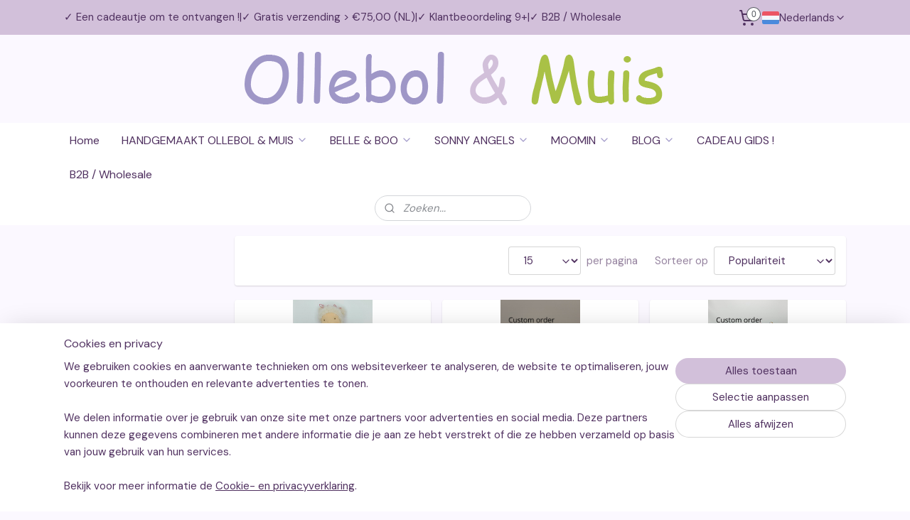

--- FILE ---
content_type: text/html; charset=UTF-8
request_url: https://www.ollebolenmuis.nl/c-1967941/in-opdracht-gemaakt/
body_size: 25245
content:
<!DOCTYPE html>
<!--[if lt IE 7]>
<html lang="nl"
      class="no-js lt-ie9 lt-ie8 lt-ie7 secure"> <![endif]-->
<!--[if IE 7]>
<html lang="nl"
      class="no-js lt-ie9 lt-ie8 is-ie7 secure"> <![endif]-->
<!--[if IE 8]>
<html lang="nl"
      class="no-js lt-ie9 is-ie8 secure"> <![endif]-->
<!--[if gt IE 8]><!-->
<html lang="nl" class="no-js secure">
<!--<![endif]-->
<head prefix="og: http://ogp.me/ns#">
    <meta http-equiv="Content-Type" content="text/html; charset=UTF-8"/>

    <title>In opdracht gemaakt | Ollebol &amp; Muis</title>
    <meta name="robots" content="noarchive"/>
    <meta name="robots" content="index,follow,noodp,noydir"/>
    
    <meta name="verify-v1" content="xzNqYpJ1eJkL97Vrj41xSmchZ2eTHKyOEbo3caDtQ8o"/>
        <meta name="google-site-verification" content="xzNqYpJ1eJkL97Vrj41xSmchZ2eTHKyOEbo3caDtQ8o"/>
    <meta name="viewport" content="width=device-width, initial-scale=1.0"/>
    <meta name="revisit-after" content="1 days"/>
    <meta name="generator" content="Mijnwebwinkel"/>
    <meta name="web_author" content="https://www.mijnwebwinkel.nl/"/>

    <meta name="p:domain_verify" content="d47a9120079051b1ae7ba6a37cf4fc2d"/>

    <meta property="og:site_name" content="Ollebol &amp; Muis"/>

    <meta property="og:title" content="In opdracht gemaakt"/>
    <meta property="og:description" content="Ollebol &amp; Muis kan ook op aanvraag iets voor je maken zodat de unieke, op maat gemaakte bestelling voldoet aan jouw specifieke wensen. De mooie handgemaakte items zorgen voor de perfecte aankleding van je babykamer."/>
    <meta property="og:type" content="website"/>
    <meta property="og:image" content="https://cdn.myonlinestore.eu/93c86b20-6be1-11e9-a722-44a8421b9960/image/cache/full/291504d3d96ae9452be0aaaee8d35091a9944a40.jpg"/>
        <meta property="og:image" content="https://cdn.myonlinestore.eu/93c86b20-6be1-11e9-a722-44a8421b9960/image/cache/full/eeadf4cc0568ef78ac16110231fe1c89332cef6d.jpg"/>
        <meta property="og:image" content="https://cdn.myonlinestore.eu/93c86b20-6be1-11e9-a722-44a8421b9960/image/cache/full/50199431e654e38bfd7690a8a1f3688254273a29.jpg"/>
        <meta property="og:image" content="https://cdn.myonlinestore.eu/93c86b20-6be1-11e9-a722-44a8421b9960/image/cache/full/ff1f277662af16e17b7d9f6898279ee1d5e3116c.jpg"/>
        <meta property="og:image" content="https://cdn.myonlinestore.eu/93c86b20-6be1-11e9-a722-44a8421b9960/image/cache/full/cc4b385d98add508502df47aa10d3049f15f53c4.jpg"/>
        <meta property="og:image" content="https://cdn.myonlinestore.eu/93c86b20-6be1-11e9-a722-44a8421b9960/image/cache/full/5afcd21dbee16020dedd4641f52d01c8f8536fa0.jpg"/>
        <meta property="og:image" content="https://cdn.myonlinestore.eu/93c86b20-6be1-11e9-a722-44a8421b9960/image/cache/full/fa7ac5c7df367245a83a7175fe623de2096c9ef6.jpg"/>
        <meta property="og:image" content="https://cdn.myonlinestore.eu/93c86b20-6be1-11e9-a722-44a8421b9960/image/cache/full/5350767ce3a43e392c531be4b9e08596b2b0b2e8.jpg"/>
        <meta property="og:image" content="https://cdn.myonlinestore.eu/93c86b20-6be1-11e9-a722-44a8421b9960/image/cache/full/6e1bdbf192263c2040bb9d2acf52c9c26a561dcb.jpg"/>
        <meta property="og:image" content="https://cdn.myonlinestore.eu/93c86b20-6be1-11e9-a722-44a8421b9960/image/cache/full/adfd17305fc684bea1d0dbea62fe87235aa42105.jpg"/>
        <meta property="og:image" content="https://cdn.myonlinestore.eu/93c86b20-6be1-11e9-a722-44a8421b9960/image/cache/full/12886d6e4470e1834fec55a7b63a3f03ee7c253f.jpg"/>
        <meta property="og:image" content="https://cdn.myonlinestore.eu/93c86b20-6be1-11e9-a722-44a8421b9960/image/cache/full/3b8c6bc76659a465ee0de5318846d61f4947c5cf.jpg"/>
        <meta property="og:url" content="https://www.ollebolenmuis.nl/c-1967941/in-opdracht-gemaakt/"/>

    <link rel="preload" as="style" href="https://static.myonlinestore.eu/assets/../js/fancybox/jquery.fancybox.css?20260123073340"
          onload="this.onload=null;this.rel='stylesheet'">
    <noscript>
        <link rel="stylesheet" href="https://static.myonlinestore.eu/assets/../js/fancybox/jquery.fancybox.css?20260123073340">
    </noscript>

    <link rel="stylesheet" type="text/css" href="https://asset.myonlinestore.eu/22x805gLdToqXcZVmd2ipyKHUe77ZR.css"/>

    <link rel="preload" as="style" href="https://static.myonlinestore.eu/assets/../fonts/fontawesome-6.4.2/css/fontawesome.min.css?20260123073340"
          onload="this.onload=null;this.rel='stylesheet'">
    <link rel="preload" as="style" href="https://static.myonlinestore.eu/assets/../fonts/fontawesome-6.4.2/css/solid.min.css?20260123073340"
          onload="this.onload=null;this.rel='stylesheet'">
    <link rel="preload" as="style" href="https://static.myonlinestore.eu/assets/../fonts/fontawesome-6.4.2/css/brands.min.css?20260123073340"
          onload="this.onload=null;this.rel='stylesheet'">
    <link rel="preload" as="style" href="https://static.myonlinestore.eu/assets/../fonts/fontawesome-6.4.2/css/v4-shims.min.css?20260123073340"
          onload="this.onload=null;this.rel='stylesheet'">
    <noscript>
        <link rel="stylesheet" href="https://static.myonlinestore.eu/assets/../fonts/font-awesome-4.1.0/css/font-awesome.4.1.0.min.css?20260123073340">
    </noscript>

    <link rel="preconnect" href="https://static.myonlinestore.eu/" crossorigin />
    <link rel="dns-prefetch" href="https://static.myonlinestore.eu/" />
    <link rel="preconnect" href="https://cdn.myonlinestore.eu" crossorigin />
    <link rel="dns-prefetch" href="https://cdn.myonlinestore.eu" />

    <script type="text/javascript" src="https://static.myonlinestore.eu/assets/../js/modernizr.js?20260123073340"></script>
        
    <link rel="canonical" href="https://www.ollebolenmuis.nl/c-1967941/in-opdracht-gemaakt/"/>
    <link rel="icon" type="image/png" href="https://cdn.myonlinestore.eu/93c86b20-6be1-11e9-a722-44a8421b9960/favicon-16x16.png?t=1769161972"
              sizes="16x16"/>
    <link rel="icon" type="image/png" href="https://cdn.myonlinestore.eu/93c86b20-6be1-11e9-a722-44a8421b9960/favicon-32x32.png?t=1769161972"
              sizes="32x32"/>
    <link rel="icon" type="image/png" href="https://cdn.myonlinestore.eu/93c86b20-6be1-11e9-a722-44a8421b9960/favicon-96x96.png?t=1769161972"
              sizes="96x96"/>
    <link rel="next" href="https://www.ollebolenmuis.nl/c-1967941-2/in-opdracht-gemaakt/"/>
    <script>
        var _rollbarConfig = {
        accessToken: 'd57a2075769e4401ab611d78421f1c89',
        captureUncaught: false,
        captureUnhandledRejections: false,
        verbose: false,
        payload: {
            environment: 'prod',
            person: {
                id: 40695,
            },
            ignoredMessages: [
                'request aborted',
                'network error',
                'timeout'
            ]
        },
        reportLevel: 'error'
    };
    // Rollbar Snippet
    !function(r){var e={};function o(n){if(e[n])return e[n].exports;var t=e[n]={i:n,l:!1,exports:{}};return r[n].call(t.exports,t,t.exports,o),t.l=!0,t.exports}o.m=r,o.c=e,o.d=function(r,e,n){o.o(r,e)||Object.defineProperty(r,e,{enumerable:!0,get:n})},o.r=function(r){"undefined"!=typeof Symbol&&Symbol.toStringTag&&Object.defineProperty(r,Symbol.toStringTag,{value:"Module"}),Object.defineProperty(r,"__esModule",{value:!0})},o.t=function(r,e){if(1&e&&(r=o(r)),8&e)return r;if(4&e&&"object"==typeof r&&r&&r.__esModule)return r;var n=Object.create(null);if(o.r(n),Object.defineProperty(n,"default",{enumerable:!0,value:r}),2&e&&"string"!=typeof r)for(var t in r)o.d(n,t,function(e){return r[e]}.bind(null,t));return n},o.n=function(r){var e=r&&r.__esModule?function(){return r.default}:function(){return r};return o.d(e,"a",e),e},o.o=function(r,e){return Object.prototype.hasOwnProperty.call(r,e)},o.p="",o(o.s=0)}([function(r,e,o){var n=o(1),t=o(4);_rollbarConfig=_rollbarConfig||{},_rollbarConfig.rollbarJsUrl=_rollbarConfig.rollbarJsUrl||"https://cdnjs.cloudflare.com/ajax/libs/rollbar.js/2.14.4/rollbar.min.js",_rollbarConfig.async=void 0===_rollbarConfig.async||_rollbarConfig.async;var a=n.setupShim(window,_rollbarConfig),l=t(_rollbarConfig);window.rollbar=n.Rollbar,a.loadFull(window,document,!_rollbarConfig.async,_rollbarConfig,l)},function(r,e,o){var n=o(2);function t(r){return function(){try{return r.apply(this,arguments)}catch(r){try{console.error("[Rollbar]: Internal error",r)}catch(r){}}}}var a=0;function l(r,e){this.options=r,this._rollbarOldOnError=null;var o=a++;this.shimId=function(){return o},"undefined"!=typeof window&&window._rollbarShims&&(window._rollbarShims[o]={handler:e,messages:[]})}var i=o(3),s=function(r,e){return new l(r,e)},d=function(r){return new i(s,r)};function c(r){return t(function(){var e=Array.prototype.slice.call(arguments,0),o={shim:this,method:r,args:e,ts:new Date};window._rollbarShims[this.shimId()].messages.push(o)})}l.prototype.loadFull=function(r,e,o,n,a){var l=!1,i=e.createElement("script"),s=e.getElementsByTagName("script")[0],d=s.parentNode;i.crossOrigin="",i.src=n.rollbarJsUrl,o||(i.async=!0),i.onload=i.onreadystatechange=t(function(){if(!(l||this.readyState&&"loaded"!==this.readyState&&"complete"!==this.readyState)){i.onload=i.onreadystatechange=null;try{d.removeChild(i)}catch(r){}l=!0,function(){var e;if(void 0===r._rollbarDidLoad){e=new Error("rollbar.js did not load");for(var o,n,t,l,i=0;o=r._rollbarShims[i++];)for(o=o.messages||[];n=o.shift();)for(t=n.args||[],i=0;i<t.length;++i)if("function"==typeof(l=t[i])){l(e);break}}"function"==typeof a&&a(e)}()}}),d.insertBefore(i,s)},l.prototype.wrap=function(r,e,o){try{var n;if(n="function"==typeof e?e:function(){return e||{}},"function"!=typeof r)return r;if(r._isWrap)return r;if(!r._rollbar_wrapped&&(r._rollbar_wrapped=function(){o&&"function"==typeof o&&o.apply(this,arguments);try{return r.apply(this,arguments)}catch(o){var e=o;throw e&&("string"==typeof e&&(e=new String(e)),e._rollbarContext=n()||{},e._rollbarContext._wrappedSource=r.toString(),window._rollbarWrappedError=e),e}},r._rollbar_wrapped._isWrap=!0,r.hasOwnProperty))for(var t in r)r.hasOwnProperty(t)&&(r._rollbar_wrapped[t]=r[t]);return r._rollbar_wrapped}catch(e){return r}};for(var p="log,debug,info,warn,warning,error,critical,global,configure,handleUncaughtException,handleAnonymousErrors,handleUnhandledRejection,captureEvent,captureDomContentLoaded,captureLoad".split(","),u=0;u<p.length;++u)l.prototype[p[u]]=c(p[u]);r.exports={setupShim:function(r,e){if(r){var o=e.globalAlias||"Rollbar";if("object"==typeof r[o])return r[o];r._rollbarShims={},r._rollbarWrappedError=null;var a=new d(e);return t(function(){e.captureUncaught&&(a._rollbarOldOnError=r.onerror,n.captureUncaughtExceptions(r,a,!0),e.wrapGlobalEventHandlers&&n.wrapGlobals(r,a,!0)),e.captureUnhandledRejections&&n.captureUnhandledRejections(r,a,!0);var t=e.autoInstrument;return!1!==e.enabled&&(void 0===t||!0===t||"object"==typeof t&&t.network)&&r.addEventListener&&(r.addEventListener("load",a.captureLoad.bind(a)),r.addEventListener("DOMContentLoaded",a.captureDomContentLoaded.bind(a))),r[o]=a,a})()}},Rollbar:d}},function(r,e){function o(r,e,o){if(e.hasOwnProperty&&e.hasOwnProperty("addEventListener")){for(var n=e.addEventListener;n._rollbarOldAdd&&n.belongsToShim;)n=n._rollbarOldAdd;var t=function(e,o,t){n.call(this,e,r.wrap(o),t)};t._rollbarOldAdd=n,t.belongsToShim=o,e.addEventListener=t;for(var a=e.removeEventListener;a._rollbarOldRemove&&a.belongsToShim;)a=a._rollbarOldRemove;var l=function(r,e,o){a.call(this,r,e&&e._rollbar_wrapped||e,o)};l._rollbarOldRemove=a,l.belongsToShim=o,e.removeEventListener=l}}r.exports={captureUncaughtExceptions:function(r,e,o){if(r){var n;if("function"==typeof e._rollbarOldOnError)n=e._rollbarOldOnError;else if(r.onerror){for(n=r.onerror;n._rollbarOldOnError;)n=n._rollbarOldOnError;e._rollbarOldOnError=n}e.handleAnonymousErrors();var t=function(){var o=Array.prototype.slice.call(arguments,0);!function(r,e,o,n){r._rollbarWrappedError&&(n[4]||(n[4]=r._rollbarWrappedError),n[5]||(n[5]=r._rollbarWrappedError._rollbarContext),r._rollbarWrappedError=null);var t=e.handleUncaughtException.apply(e,n);o&&o.apply(r,n),"anonymous"===t&&(e.anonymousErrorsPending+=1)}(r,e,n,o)};o&&(t._rollbarOldOnError=n),r.onerror=t}},captureUnhandledRejections:function(r,e,o){if(r){"function"==typeof r._rollbarURH&&r._rollbarURH.belongsToShim&&r.removeEventListener("unhandledrejection",r._rollbarURH);var n=function(r){var o,n,t;try{o=r.reason}catch(r){o=void 0}try{n=r.promise}catch(r){n="[unhandledrejection] error getting `promise` from event"}try{t=r.detail,!o&&t&&(o=t.reason,n=t.promise)}catch(r){}o||(o="[unhandledrejection] error getting `reason` from event"),e&&e.handleUnhandledRejection&&e.handleUnhandledRejection(o,n)};n.belongsToShim=o,r._rollbarURH=n,r.addEventListener("unhandledrejection",n)}},wrapGlobals:function(r,e,n){if(r){var t,a,l="EventTarget,Window,Node,ApplicationCache,AudioTrackList,ChannelMergerNode,CryptoOperation,EventSource,FileReader,HTMLUnknownElement,IDBDatabase,IDBRequest,IDBTransaction,KeyOperation,MediaController,MessagePort,ModalWindow,Notification,SVGElementInstance,Screen,TextTrack,TextTrackCue,TextTrackList,WebSocket,WebSocketWorker,Worker,XMLHttpRequest,XMLHttpRequestEventTarget,XMLHttpRequestUpload".split(",");for(t=0;t<l.length;++t)r[a=l[t]]&&r[a].prototype&&o(e,r[a].prototype,n)}}}},function(r,e){function o(r,e){this.impl=r(e,this),this.options=e,function(r){for(var e=function(r){return function(){var e=Array.prototype.slice.call(arguments,0);if(this.impl[r])return this.impl[r].apply(this.impl,e)}},o="log,debug,info,warn,warning,error,critical,global,configure,handleUncaughtException,handleAnonymousErrors,handleUnhandledRejection,_createItem,wrap,loadFull,shimId,captureEvent,captureDomContentLoaded,captureLoad".split(","),n=0;n<o.length;n++)r[o[n]]=e(o[n])}(o.prototype)}o.prototype._swapAndProcessMessages=function(r,e){var o,n,t;for(this.impl=r(this.options);o=e.shift();)n=o.method,t=o.args,this[n]&&"function"==typeof this[n]&&("captureDomContentLoaded"===n||"captureLoad"===n?this[n].apply(this,[t[0],o.ts]):this[n].apply(this,t));return this},r.exports=o},function(r,e){r.exports=function(r){return function(e){if(!e&&!window._rollbarInitialized){for(var o,n,t=(r=r||{}).globalAlias||"Rollbar",a=window.rollbar,l=function(r){return new a(r)},i=0;o=window._rollbarShims[i++];)n||(n=o.handler),o.handler._swapAndProcessMessages(l,o.messages);window[t]=n,window._rollbarInitialized=!0}}}}]);
    // End Rollbar Snippet
    </script>
    <script defer type="text/javascript" src="https://static.myonlinestore.eu/assets/../js/jquery.min.js?20260123073340"></script><script defer type="text/javascript" src="https://static.myonlinestore.eu/assets/../js/mww/shop.js?20260123073340"></script><script defer type="text/javascript" src="https://static.myonlinestore.eu/assets/../js/mww/shop/category.js?20260123073340"></script><script defer type="text/javascript" src="https://static.myonlinestore.eu/assets/../js/fancybox/jquery.fancybox.pack.js?20260123073340"></script><script defer type="text/javascript" src="https://static.myonlinestore.eu/assets/../js/fancybox/jquery.fancybox-thumbs.js?20260123073340"></script><script defer type="text/javascript" src="https://static.myonlinestore.eu/assets/../js/mww/image.js?20260123073340"></script><script defer type="text/javascript" src="https://static.myonlinestore.eu/assets/../js/mww/navigation.js?20260123073340"></script><script defer type="text/javascript" src="https://static.myonlinestore.eu/assets/../js/delay.js?20260123073340"></script><script defer type="text/javascript" src="https://static.myonlinestore.eu/assets/../js/mww/ajax.js?20260123073340"></script><script defer type="text/javascript" src="https://assets.pinterest.com/js/pinit.js"></script><script defer type="text/javascript" src="https://static.myonlinestore.eu/assets/../js/foundation/foundation.min.js?20260123073340"></script><script defer type="text/javascript" src="https://static.myonlinestore.eu/assets/../js/foundation/foundation/foundation.topbar.js?20260123073340"></script><script defer type="text/javascript" src="https://static.myonlinestore.eu/assets/../js/foundation/foundation/foundation.tooltip.js?20260123073340"></script><script defer type="text/javascript" src="https://static.myonlinestore.eu/assets/../js/mww/deferred.js?20260123073340"></script>
        <script src="https://static.myonlinestore.eu/assets/webpack/bootstrapper.ce10832e.js"></script>
    
    <script src="https://static.myonlinestore.eu/assets/webpack/vendor.85ea91e8.js" defer></script><script src="https://static.myonlinestore.eu/assets/webpack/main.c5872b2c.js" defer></script>
    
    <script src="https://static.myonlinestore.eu/assets/webpack/webcomponents.377dc92a.js" defer></script>
    
    <script src="https://static.myonlinestore.eu/assets/webpack/render.8395a26c.js" defer></script>

    <script>
        window.bootstrapper.add(new Strap('marketingScripts', []));
    </script>
        <script>
  window.dataLayer = window.dataLayer || [];

  function gtag() {
    dataLayer.push(arguments);
  }

    gtag(
    "consent",
    "default",
    {
      "ad_storage": "denied",
      "ad_user_data": "denied",
      "ad_personalization": "denied",
      "analytics_storage": "denied",
      "security_storage": "granted",
      "personalization_storage": "denied",
      "functionality_storage": "denied",
    }
  );

  gtag("js", new Date());
  gtag("config", 'G-HSRC51ENF9', { "groups": "myonlinestore" });gtag("config", 'G-1QQR97XP2V');</script>
<script async src="https://www.googletagmanager.com/gtag/js?id=G-HSRC51ENF9"></script>
        <script>
        
    </script>
        
<script>
    var marketingStrapId = 'marketingScripts'
    var marketingScripts = window.bootstrapper.use(marketingStrapId);

    if (marketingScripts === null) {
        marketingScripts = [];
    }

        marketingScripts.push({
        inline: `!function (f, b, e, v, n, t, s) {
        if (f.fbq) return;
        n = f.fbq = function () {
            n.callMethod ?
                n.callMethod.apply(n, arguments) : n.queue.push(arguments)
        };
        if (!f._fbq) f._fbq = n;
        n.push = n;
        n.loaded = !0;
        n.version = '2.0';
        n.agent = 'plmyonlinestore';
        n.queue = [];
        t = b.createElement(e);
        t.async = !0;
    t.src = v;
    s = b.getElementsByTagName(e)[0];
    s.parentNode.insertBefore(t, s)
    }(window, document, 'script', 'https://connect.facebook.net/en_US/fbevents.js');

    fbq('init', '2597804287055735');
    fbq('track', 'PageView');
    `,
    });
    
    window.bootstrapper.update(new Strap(marketingStrapId, marketingScripts));
</script>
    <noscript>
        <style>ul.products li {
                opacity: 1 !important;
            }</style>
    </noscript>

            <script>
                (function (w, d, s, l, i) {
            w[l] = w[l] || [];
            w[l].push({
                'gtm.start':
                    new Date().getTime(), event: 'gtm.js'
            });
            var f = d.getElementsByTagName(s)[0],
                j = d.createElement(s), dl = l != 'dataLayer' ? '&l=' + l : '';
            j.async = true;
            j.src =
                'https://www.googletagmanager.com/gtm.js?id=' + i + dl;
            f.parentNode.insertBefore(j, f);
        })(window, document, 'script', 'dataLayer', 'GTM-MSQ3L6L');
                (function (w, d, s, l, i) {
            w[l] = w[l] || [];
            w[l].push({
                'gtm.start':
                    new Date().getTime(), event: 'gtm.js'
            });
            var f = d.getElementsByTagName(s)[0],
                j = d.createElement(s), dl = l != 'dataLayer' ? '&l=' + l : '';
            j.async = true;
            j.src =
                'https://www.googletagmanager.com/gtm.js?id=' + i + dl;
            f.parentNode.insertBefore(j, f);
        })(window, document, 'script', 'dataLayer', 'GTM-NCGR4X9');
            </script>

</head>
<body    class="lang-nl_NL layout-width-1100 threeColumn">

    <noscript>
                    <iframe src="https://www.googletagmanager.com/ns.html?id=GTM-MSQ3L6L" height="0" width="0"
                    style="display:none;visibility:hidden"></iframe>
                    <iframe src="https://www.googletagmanager.com/ns.html?id=GTM-NCGR4X9" height="0" width="0"
                    style="display:none;visibility:hidden"></iframe>
            </noscript>


<header>
    <a tabindex="0" id="skip-link" class="button screen-reader-text" href="#content">Spring naar de hoofdtekst</a>
</header>


<div id="react_element__filter"></div>

<div class="site-container">
    <div class="inner-wrap">
                    <nav class="tab-bar mobile-navigation custom-topbar ">
    <section class="left-button" style="display: none;">
        <a class="mobile-nav-button"
           href="#" data-react-trigger="mobile-navigation-toggle">
                <div   
    aria-hidden role="img"
    class="icon icon--sf-menu
        "
    >
    <svg><use xlink:href="#sf-menu"></use></svg>
    </div>
&#160;
                <span>Menu</span>        </a>
    </section>
    <section class="title-section">
        <span class="title">Ollebol &amp; Muis</span>
    </section>
    <section class="right-button">

                                    
        <a href="/cart/" class="cart-icon hidden">
                <div   
    aria-hidden role="img"
    class="icon icon--sf-shopping-cart
        "
    >
    <svg><use xlink:href="#sf-shopping-cart"></use></svg>
    </div>
            <span class="cart-count" style="display: none"></span>
        </a>
    </section>
</nav>
        
        
        <div class="bg-container custom-css-container"             data-active-language="nl"
            data-current-date="24-01-2026"
            data-category-id="1967941"
            data-article-id="unknown"
            data-article-category-id="unknown"
            data-article-name="unknown"
        >
            <noscript class="no-js-message">
                <div class="inner">
                    Javascript is uitgeschakeld.


Zonder Javascript is het niet mogelijk bestellingen te plaatsen in deze webwinkel en zijn een aantal functionaliteiten niet beschikbaar.
                </div>
            </noscript>

            <div id="header">
                <div id="react_root"><!-- --></div>
                <div
                    class="header-bar-top">
                                                
<div class="row header-bar-inner" data-bar-position="top" data-options="sticky_on: large; is_hover: true; scrolltop: true;" data-topbar>
    <section class="top-bar-section">
                                    <div class="module-container shortcuts align-left">
                    <div class="module moduleShortcuts">
                    <a href="/c-506499/home/" class="header_link"
                                        style="text-decoration: none;"
                    >✓         Een cadeautje om te ontvangen !  </a>
         <span class="header_link">|</span>                    <a href="/c-2860604/verzendinformatie/" class="header_link"
                                        style="text-decoration: none;"
                    > ✓        Gratis verzending &gt; €75,00 (NL)   </a>
         <span class="header_link">|</span>                    <a href="/c-7108928/webwinkelkeur/" class="header_link"
                                        style="text-decoration: none;"
                    > ✓        Klantbeoordeling 9+ </a>
         <span class="header_link">|</span>                    <a href="/c-7270443/b2b-wholesale/" class="header_link"
                                        style="text-decoration: none;"
                    >✓         B2B / Wholesale </a>
            </div>

                </div>
                                                <div class="module-container cart align-right2">
                    
<div class="header-cart module moduleCartCompact" data-ajax-cart-replace="true" data-productcount="0">
            <a href="/cart/?category_id=1967941" class="foldout-cart">
                <div   
    aria-hidden role="img"
    class="icon icon--sf-shopping-cart
        "
            title="Winkelwagen"
    >
    <svg><use xlink:href="#sf-shopping-cart"></use></svg>
    </div>
            <span class="count">0</span>
        </a>
        <div class="hidden-cart-details">
            <div class="invisible-hover-area">
                <div data-mobile-cart-replace="true" class="cart-details">
                                            <div class="cart-summary">
                            Geen artikelen in winkelwagen.
                        </div>
                                    </div>

                            </div>
        </div>
    </div>

                </div>
                                                <div class="module-container languageswitch align-right">
                        <script type="text/javascript">
      window.bootstrapper.add(new Strap('mobileNavigationLanguageSelection', {
          title: "Taalkeuze",
          items: [
                                                                      {
                  url: "https:\/\/www.ollebolenmuis.nl\/c-1967941\/in-opdracht-gemaakt\/",
                  flag: "https:\/\/static.myonlinestore.eu\/assets\/bundles\/app\/images\/flags\/flag-nl.png?20260123073340",
                  label: "Nederlands",
                  current: true
              },                                                                                  {
                  url: "https:\/\/www.ollebolenmuis.nl\/en_GB\/c-1967941\/made-to-order\/",
                  flag: "https:\/\/static.myonlinestore.eu\/assets\/bundles\/app\/images\/flags\/flag-gb.png?20260123073340",
                  label: "English",
                  current: false
              }                                    ]
      }));
    </script>
    <div class="language-selector">
                                    <div class="dropdown-select">
                                    
                    <a href="#" class="current">
                                                    <img class="flag" src="https://static.myonlinestore.eu/assets/bundles/app/images/flags/flag-nl.png?20260123073340" alt="Nederlands"/>
                                                <span>Nederlands</span>
                             <div   
    aria-hidden role="img"
    class="icon icon--sf-chevron-down
                    icon--small
        "
            title="chevron-down"
    >
    <svg><use xlink:href="#sf-chevron-down"></use></svg>
    </div>
                    </a>
                                <div class="foldout">
                                            
                        <a  class="active ">
                                                            <img class="flag" src="https://static.myonlinestore.eu/assets/bundles/app/images/flags/flag-nl.png?20260123073340" alt="Nederlands"/>
                                                        <span>Nederlands</span>
                                                                <div   
    aria-hidden role="img"
    class="icon icon--sf-check
                    icon--small
        "
            title="check"
    >
    <svg><use xlink:href="#sf-check"></use></svg>
    </div>
                                                    </a>
                                            
                        <a href="https://www.ollebolenmuis.nl/en_GB/c-1967941/made-to-order/" class="">
                                                            <img class="flag" src="https://static.myonlinestore.eu/assets/bundles/app/images/flags/flag-gb.png?20260123073340" alt="English"/>
                                                        <span>English</span>
                                                    </a>
                                    </div>
            </div>
                        </div>

                </div>
                        </section>
</div>

                                    </div>

                



<sf-header-image
    class="web-component"
    header-element-height="124px"
    align="center"
    store-name="Ollebol &amp; Muis"
    store-url="https://www.ollebolenmuis.nl/"
    background-image-url="https://cdn.myonlinestore.eu/93c86b20-6be1-11e9-a722-44a8421b9960/nl_NL_image_header_4.png?t=1769161972"
    mobile-background-image-url=""
    logo-custom-width=""
    logo-custom-height=""
    page-column-width="1100"
    style="
        height: 124px;

        --background-color: #FBF8FF;
        --background-height: 124px;
        --background-aspect-ratio: 5.0725806451613;
        --scaling-background-aspect-ratio: 8.8709677419355;
        --mobile-background-height: 0px;
        --mobile-background-aspect-ratio: 1;
        --color: #633280;
        --logo-custom-width: auto;
        --logo-custom-height: auto;
        --logo-aspect-ratio: 1
        ">
    </sf-header-image>
                <div class="header-bar-bottom sticky">
                                                
<div class="row header-bar-inner" data-bar-position="header" data-options="sticky_on: large; is_hover: true; scrolltop: true;" data-topbar>
    <section class="top-bar-section">
                                    <nav class="module-container navigation  align-left">
                    <ul>
                            




<li class="">
            <a href="https://www.ollebolenmuis.nl/" class="no_underline">
            Home
                    </a>

                                </li>
    



    
<li class="divider">
            <hr>
    </li>
    

    


<li class="has-dropdown">
            <a href="https://www.ollebolenmuis.nl/c-2958300/handgemaakt-ollebol-muis/" class="no_underline">
            HANDGEMAAKT OLLEBOL &amp; MUIS
                                                <div aria-hidden role="img" class="icon"><svg><use xlink:href="#sf-chevron-down"></use></svg></div>
                                    </a>

                                    <ul class="dropdown">
                        




<li class="">
            <a href="https://www.ollebolenmuis.nl/c-559468/gehaakte-dieren-knuffels/" class="no_underline">
            Gehaakte (dieren) knuffels
                    </a>

                                </li>
    

    


<li class="has-dropdown">
            <a href="https://www.ollebolenmuis.nl/c-1738386/waldorf-poppen-en-knuffels/" class="no_underline">
            Waldorf poppen en knuffels
                                                <div aria-hidden role="img" class="icon sub-item"><svg><use xlink:href="#sf-chevron-right"></use></svg></div>
                                    </a>

                                    <ul class="dropdown">
                        




<li class="">
            <a href="https://www.ollebolenmuis.nl/c-5150715/poppenkleertjes/" class="no_underline">
            Poppenkleertjes
                    </a>

                                </li>
                </ul>
                        </li>
    




<li class="">
            <a href="https://www.ollebolenmuis.nl/c-2962771/muziekdoosjes-en-rammelaars/" class="no_underline">
            Muziekdoosjes en rammelaars
                    </a>

                                </li>
    




<li class="">
            <a href="https://www.ollebolenmuis.nl/c-3566505/muziekmobiel-wagenspanner-maxi-cosi-hangers/" class="no_underline">
            Muziekmobiel, wagenspanner &amp; maxi cosi hangers
                    </a>

                                </li>
    




<li class="">
            <a href="https://www.ollebolenmuis.nl/c-5933443/producten-van-belle-boo-stof/" class="no_underline">
            Producten van Belle &amp; Boo stof
                    </a>

                                </li>
    




<li class="">
            <a href="https://www.ollebolenmuis.nl/c-559463/trappelzak-voetenzak/" class="no_underline">
            Trappelzak / voetenzak
                    </a>

                                </li>
    




<li class="">
            <a href="https://www.ollebolenmuis.nl/c-559462/dekens-en-omslagdoeken/" class="no_underline">
            Dekens en omslagdoeken
                    </a>

                                </li>
                </ul>
                        </li>
    



    
<li class="divider">
            <hr>
    </li>
    

    


<li class="has-dropdown">
            <a href="https://www.ollebolenmuis.nl/c-2858822/belle-boo/" class="no_underline">
            BELLE &amp; BOO
                                                <div aria-hidden role="img" class="icon"><svg><use xlink:href="#sf-chevron-down"></use></svg></div>
                                    </a>

                                    <ul class="dropdown">
                        

    


<li class="has-dropdown">
            <a href="https://www.ollebolenmuis.nl/c-2958260/kaarten/" class="no_underline">
            Kaarten
                                                <div aria-hidden role="img" class="icon sub-item"><svg><use xlink:href="#sf-chevron-right"></use></svg></div>
                                    </a>

                                    <ul class="dropdown">
                        




<li class="">
            <a href="https://www.ollebolenmuis.nl/c-2884880/ansichtkaarten/" class="no_underline">
            Ansichtkaarten
                    </a>

                                </li>
    




<li class="">
            <a href="https://www.ollebolenmuis.nl/c-3098046/kaarten-winter-kerst-thema/" class="no_underline">
            Kaarten Winter / Kerst thema
                    </a>

                                </li>
    




<li class="">
            <a href="https://www.ollebolenmuis.nl/c-7650894/halloween/" class="no_underline">
            Halloween 
                    </a>

                                </li>
    




<li class="">
            <a href="https://www.ollebolenmuis.nl/c-2931658/wenskaarten/" class="no_underline">
            Wenskaarten
                    </a>

                                </li>
                </ul>
                        </li>
    




<li class="">
            <a href="https://www.ollebolenmuis.nl/c-2884899/voorleesboeken/" class="no_underline">
            Voorleesboeken
                    </a>

                                </li>
    




<li class="">
            <a href="https://www.ollebolenmuis.nl/c-7360334/schrijfwaren/" class="no_underline">
            Schrijfwaren 
                    </a>

                                </li>
    




<li class="">
            <a href="https://www.ollebolenmuis.nl/c-2958234/muurstickers/" class="no_underline">
            Muurstickers
                    </a>

                                </li>
    

    


<li class="has-dropdown">
            <a href="https://www.ollebolenmuis.nl/c-5455277/stof-belle-boo/" class="no_underline">
            Stof Belle &amp; Boo
                                                <div aria-hidden role="img" class="icon sub-item"><svg><use xlink:href="#sf-chevron-right"></use></svg></div>
                                    </a>

                                    <ul class="dropdown">
                        




<li class="">
            <a href="https://www.ollebolenmuis.nl/c-6535305/handgemaakt-van-belle-boo-stof/" class="no_underline">
            Handgemaakt van Belle &amp; Boo stof
                    </a>

                                </li>
                </ul>
                        </li>
    




<li class="">
            <a href="https://www.ollebolenmuis.nl/c-5570623/dekbedovertrekken-lakentjes/" class="no_underline">
            Dekbedovertrekken / lakentjes
                    </a>

                                </li>
    




<li class="">
            <a href="https://www.ollebolenmuis.nl/c-3654119/speelgoed/" class="no_underline">
            Speelgoed
                    </a>

                                </li>
    




<li class="">
            <a href="https://www.ollebolenmuis.nl/c-2891393/blikjes/" class="no_underline">
            Blikjes
                    </a>

                                </li>
    




<li class="">
            <a href="https://www.ollebolenmuis.nl/c-2958882/cadeautjes-en-hebbedingen/" class="no_underline">
            Cadeautjes en hebbedingen
                    </a>

                                </li>
    




<li class="">
            <a href="https://www.ollebolenmuis.nl/c-2891599/aan-tafel-met-belle/" class="no_underline">
            Aan tafel met Belle
                    </a>

                                </li>
    




<li class="">
            <a href="https://www.ollebolenmuis.nl/c-7004912/halloween/" class="no_underline">
            Halloween 
                    </a>

                                </li>
                </ul>
                        </li>
    



    
<li class="divider">
            <hr>
    </li>
    

    


<li class="has-dropdown">
            <a href="https://www.ollebolenmuis.nl/c-1775550/sonny-angels/" class="no_underline">
            SONNY ANGELS
                                                <div aria-hidden role="img" class="icon"><svg><use xlink:href="#sf-chevron-down"></use></svg></div>
                                    </a>

                                    <ul class="dropdown">
                        




<li class="">
            <a href="https://www.ollebolenmuis.nl/c-7740982/strawberry-love/" class="no_underline">
            Strawberry Love 
                    </a>

                                </li>
    




<li class="">
            <a href="https://www.ollebolenmuis.nl/c-7528518/sonny-angel-my-bestie-case/" class="no_underline">
            Sonny Angel My Bestie Case
                    </a>

                                </li>
    




<li class="">
            <a href="https://www.ollebolenmuis.nl/c-7307093/sonny-angel-stickers/" class="no_underline">
            Sonny Angel stickers
                    </a>

                                </li>
    




<li class="">
            <a href="https://www.ollebolenmuis.nl/c-1776707/groente-serie/" class="no_underline">
            Groente serie
                    </a>

                                </li>
    




<li class="">
            <a href="https://www.ollebolenmuis.nl/c-4107374/sweet-serie/" class="no_underline">
            Sweet Serie
                    </a>

                                </li>
    




<li class="">
            <a href="https://www.ollebolenmuis.nl/c-7599288/sonny-angel-snack-serie/" class="no_underline">
            Sonny Angel Snack serie
                    </a>

                                </li>
    

    


<li class="has-dropdown">
            <a href="https://www.ollebolenmuis.nl/c-5873273/sonny-angel-hippers/" class="no_underline">
            Sonny Angel HIPPERS
                                                <div aria-hidden role="img" class="icon sub-item"><svg><use xlink:href="#sf-chevron-right"></use></svg></div>
                                    </a>

                                    <ul class="dropdown">
                        




<li class="">
            <a href="https://www.ollebolenmuis.nl/c-7662184/hipper-funbarus/" class="no_underline">
            Hipper Funbarus
                    </a>

                                </li>
    




<li class="">
            <a href="https://www.ollebolenmuis.nl/c-7662264/mofusand-hippers/" class="no_underline">
            Mofusand Hippers
                    </a>

                                </li>
    




<li class="">
            <a href="https://www.ollebolenmuis.nl/c-6685004/hippers-series/" class="no_underline">
            Hippers Series
                    </a>

                                </li>
    




<li class="">
            <a href="https://www.ollebolenmuis.nl/c-6685001/hippers-harvest-series/" class="no_underline">
            Hippers Harvest Series
                    </a>

                                </li>
    




<li class="">
            <a href="https://www.ollebolenmuis.nl/c-7237410/hippers-looking-back-series/" class="no_underline">
            Hippers Looking Back series
                    </a>

                                </li>
                </ul>
                        </li>
                </ul>
                        </li>
    



    
<li class="divider">
            <hr>
    </li>
    

    


<li class="has-dropdown">
            <a href="https://www.ollebolenmuis.nl/c-7619325/moomin/" class="no_underline">
            MOOMIN
                                                <div aria-hidden role="img" class="icon"><svg><use xlink:href="#sf-chevron-down"></use></svg></div>
                                    </a>

                                    <ul class="dropdown">
                        




<li class="">
            <a href="https://www.ollebolenmuis.nl/c-7620756/moomin-lampjes/" class="no_underline">
            Moomin lampjes
                    </a>

                                </li>
    




<li class="">
            <a href="https://www.ollebolenmuis.nl/c-7620759/moomin-knuffels/" class="no_underline">
            Moomin knuffels
                    </a>

                                </li>
    




<li class="">
            <a href="https://www.ollebolenmuis.nl/c-7620762/moomin-houten-kaart/" class="no_underline">
            Moomin houten kaart
                    </a>

                                </li>
    




<li class="">
            <a href="https://www.ollebolenmuis.nl/c-7692605/moomin-lovi-finland/" class="no_underline">
            Moomin Lovi Finland 
                    </a>

                                </li>
    




<li class="">
            <a href="https://www.ollebolenmuis.nl/c-7620765/moomin-stationary-notebooks/" class="no_underline">
            Moomin stationary / Notebooks
                    </a>

                                </li>
    




<li class="">
            <a href="https://www.ollebolenmuis.nl/c-7622811/moomin-sleutel-hangers/" class="no_underline">
            Moomin (sleutel)hangers
                    </a>

                                </li>
    




<li class="">
            <a href="https://www.ollebolenmuis.nl/c-7646446/moomin-cadeautjes/" class="no_underline">
            Moomin cadeautjes
                    </a>

                                </li>
    




<li class="">
            <a href="https://www.ollebolenmuis.nl/c-7742682/moomin-puzzels/" class="no_underline">
            Moomin puzzels
                    </a>

                                </li>
    




<li class="">
            <a href="https://www.ollebolenmuis.nl/c-7742772/moomin-sokken/" class="no_underline">
            Moomin sokken
                    </a>

                                </li>
                </ul>
                        </li>
    



    
<li class="divider">
            <hr>
    </li>
    

    


<li class="has-dropdown">
            <a href="https://www.ollebolenmuis.nl/c-7294793/blog/" class="no_underline">
            BLOG
                                                <div aria-hidden role="img" class="icon"><svg><use xlink:href="#sf-chevron-down"></use></svg></div>
                                    </a>

                                    <ul class="dropdown">
                        




<li class="">
            <a href="https://www.ollebolenmuis.nl/c-7734172/alles-wat-je-wilt-weten-over-moomin/" class="no_underline">
            Alles wat je wilt weten over Moomin
                    </a>

                                </li>
    




<li class="">
            <a href="https://www.ollebolenmuis.nl/c-7716563/moomin-fans-opgelet-winactie-moomin/" class="no_underline">
            Moomin fans opgelet: winactie Moomin
                    </a>

                                </li>
    




<li class="">
            <a href="https://www.ollebolenmuis.nl/c-7664702/waarom-belle-boo-memory-spel-het-perfecte-feestdagen-cadeautje-is/" class="no_underline">
            Waarom Belle &amp; Boo memory spel hét perfecte feestdagen cadeautje is
                    </a>

                                </li>
    




<li class="">
            <a href="https://www.ollebolenmuis.nl/c-7699856/de-grote-happlify-herfst-winactie/" class="no_underline">
            De grote Happlify Herfst Winactie
                    </a>

                                </li>
    




<li class="">
            <a href="https://www.ollebolenmuis.nl/c-7664527/win-toegangskaarten-voor-nordic-days/" class="no_underline">
            Win toegangskaarten voor Nordic Days! 
                    </a>

                                </li>
    




<li class="">
            <a href="https://www.ollebolenmuis.nl/c-7623939/nieuw-moomin-bij-ollebol-muis/" class="no_underline">
            Nieuw! Moomin bij Ollebol &amp; Muis
                    </a>

                                </li>
    




<li class="">
            <a href="https://www.ollebolenmuis.nl/c-7601172/ik-ga-op-vakantie-en-neem-mee/" class="no_underline">
            Ik ga op vakantie en neem mee.....
                    </a>

                                </li>
    




<li class="">
            <a href="https://www.ollebolenmuis.nl/c-7580586/winactie-zomerpakket-belle-boo/" class="no_underline">
            Winactie zomerpakket Belle &amp; Boo
                    </a>

                                </li>
    




<li class="">
            <a href="https://www.ollebolenmuis.nl/c-7578279/een-momentje-offline-spelen/" class="no_underline">
            Een momentje offline spelen
                    </a>

                                </li>
    




<li class="">
            <a href="https://www.ollebolenmuis.nl/c-7528497/lief-cadeautje-voor-mama/" class="no_underline">
            Lief cadeautje voor mama
                    </a>

                                </li>
    




<li class="">
            <a href="https://www.ollebolenmuis.nl/c-7518891/waldorf-geinspireerde-knuffelpopjes/" class="no_underline">
            Waldorf geïnspireerde knuffelpopjes 
                    </a>

                                </li>
    




<li class="">
            <a href="https://www.ollebolenmuis.nl/c-7468605/bij-pasen-horen-hazen-en-konijnen-waarom/" class="no_underline">
            Bij Pasen horen hazen en konijnen, waarom? 
                    </a>

                                </li>
    




<li class="">
            <a href="https://www.ollebolenmuis.nl/c-7454418/winactie-win-het-nostalgische-belle-boo-memory-spel/" class="no_underline">
            Winactie: win het nostalgische Belle &amp; Boo memory spel
                    </a>

                                </li>
    




<li class="">
            <a href="https://www.ollebolenmuis.nl/c-7436772/kleurtrend-voor-je-babykamer-2025/" class="no_underline">
            Kleurtrend voor je babykamer 2025
                    </a>

                                </li>
    




<li class="">
            <a href="https://www.ollebolenmuis.nl/c-7362632/groetjes-uit-de-brievenbus/" class="no_underline">
            Groetjes uit de brievenbus!
                    </a>

                                </li>
    




<li class="">
            <a href="https://www.ollebolenmuis.nl/c-7348717/een-muziekdoosje-voor-je-baby/" class="no_underline">
            Een muziekdoosje voor je baby
                    </a>

                                </li>
    




<li class="">
            <a href="https://www.ollebolenmuis.nl/c-7344835/muziekmobiel/" class="no_underline">
            Muziekmobiel 
                    </a>

                                </li>
    




<li class="">
            <a href="https://www.ollebolenmuis.nl/c-7343539/tips-voor-het-inrichten-van-je-babykamer/" class="no_underline">
            Tips voor het inrichten van je babykamer 
                    </a>

                                </li>
    




<li class="">
            <a href="https://www.ollebolenmuis.nl/c-7329005/belle-boo-memo-spel/" class="no_underline">
            Belle &amp; Boo memo spel
                    </a>

                                </li>
    




<li class="">
            <a href="https://www.ollebolenmuis.nl/c-7294799/belle-boo/" class="no_underline">
            Belle &amp; Boo
                    </a>

                                </li>
    




<li class="">
            <a href="https://www.ollebolenmuis.nl/c-7314689/wat-zijn-antroposofische-poppen-en-knuffels/" class="no_underline">
            Wat zijn antroposofische poppen en knuffels?
                    </a>

                                </li>
    




<li class="">
            <a href="https://www.ollebolenmuis.nl/c-7318400/wat-kun-je-doen-als-je-waldorf-pop-vies-is-geworden/" class="no_underline">
            Wat kun je doen als je Waldorf pop vies is geworden?
                    </a>

                                </li>
    




<li class="">
            <a href="https://www.ollebolenmuis.nl/c-7330016/halloween/" class="no_underline">
            Halloween
                    </a>

                                </li>
    




<li class="">
            <a href="https://www.ollebolenmuis.nl/c-7315631/kijkje-achter-de-schermen-bij-ollebol-muis/" class="no_underline">
            Kijkje achter de schermen bij Ollebol &amp; Muis
                    </a>

                                </li>
                </ul>
                        </li>
    



    
<li class="divider">
            <hr>
    </li>
    




<li class="">
            <a href="https://www.ollebolenmuis.nl/c-7653284/cadeau-gids/" class="no_underline">
            CADEAU GIDS !
                    </a>

                                </li>
    



    
<li class="divider">
            <hr>
    </li>
    




<li class="">
            <a href="https://www.ollebolenmuis.nl/c-7270443/b2b-wholesale/" class="no_underline">
            B2B / Wholesale
                    </a>

                                </li>
    



    
<li class="divider">
            <hr>
    </li>
    



    
<li class="divider">
            <hr>
    </li>

                    </ul>
                </nav>
                                                <div class="module-container search align-right">
                    <div class="react_element__searchbox" 
    data-post-url="/search/" 
    data-search-phrase=""></div>

                </div>
                        </section>
</div>

                                    </div>
            </div>

            
            
            <div id="content" class="columncount-2">
                <div class="row">
                                                                                                                            <div class="columns large-11 medium-10 medium-push-4 large-push-3" id="centercolumn">
    
    
                                <script>
        window.bootstrapper.add(new Strap('filters', ));
        window.bootstrapper.add(new Strap('criteria', ));
    </script>
    
            
    
    
        <div id="react_element__category-events"><!-- --></div>
        
        <div class="prev_next top display_mode_2">
    <div class="row collapse overviewOptions">
        <div class="overviewOptions-item filter-toggle">
                        
                                        <div class="sorting-selection-mobile">
                    <div class="sortingSelect">
                        <div class="inline-select">
                            <span class="sorting-selection-mobile-icon inline-select-icon">
                                    <span
    aria-hidden role="img"
    class="icon icon--sf-arrow-down-up
        "
    >
    <svg><use xlink:href="#sf-arrow-down-up"></use></svg>
    </span>
                            </span>
                            <select onchange="mww.shop.category.sortArticles(event)" aria-label="Sorteer op">
                                <option value="0">
                                    Populariteit</option>
                                <option  value="1">
                                    Laagste prijs</option>
                                <option  value="2">
                                    Hoogste prijs</option>
                                <option  value="3">
                                    A - Z</option>
                                <option  value="4">
                                    Z - A</option>
                                <option  value="5">
                                    Nieuw - Oud</option>
                                <option  value="6">
                                    Oud - Nieuw</option>
                            </select>
                            <span class="inline-select-icon">
                                    <span
    aria-hidden role="img"
    class="icon icon--sf-chevron-down
        "
    >
    <svg><use xlink:href="#sf-chevron-down"></use></svg>
    </span>
                            </span>
                        </div>
                    </div>
                </div>
                    </div>
        <div class="overviewOptions-item">
                                                                <div class="per-page-selection">
                    <div class="showArticles">
                        <div class="inline-select">
                            <select name="showArticles" data-ajax-url="/category/change-show-articles/" data-return-url="https://www.ollebolenmuis.nl/c-1967941/in-opdracht-gemaakt/?sort_order=ascending&amp;sort_method=by_relevance">
                                                                                                                                                <option value="1" selected="selected" >15</option>
                                                                                                                                                                                    <option value="2" >30</option>
                                                                                                                                                                                    <option value="4" >60</option>
                                                                                                                                                                                    <option value="8" >120</option>
                                                                                                                                                                                                        </select>
                            <span class="inline-select-icon">
                                    <span
    aria-hidden role="img"
    class="icon icon--sf-chevron-down
        "
    >
    <svg><use xlink:href="#sf-chevron-down"></use></svg>
    </span>
                            </span>
                            </div>
                        <span class="postfix">
                            per pagina</span>
                    </div>
                </div>
                                                    <div class="sorting-selection-desktop">
                    <div class="sortingSelect">
                        <span class="prefix">
                            Sorteer op</span>
                        <div class="inline-select">
                            <select onchange="mww.shop.category.sortArticles(event)" aria-label="Sorteer op">
                                <option value="0">
                                    Populariteit</option>
                                <option  value="1">
                                    Laagste prijs</option>
                                <option  value="2">
                                    Hoogste prijs</option>
                                <option  value="3">
                                    A - Z</option>
                                <option  value="4">
                                    Z - A</option>
                                <option  value="5">
                                    Nieuw - Oud</option>
                                <option  value="6">
                                    Oud - Nieuw</option>
                            </select>
                            <span class="inline-select-icon">
                                    <span
    aria-hidden role="img"
    class="icon icon--sf-chevron-down
        "
    >
    <svg><use xlink:href="#sf-chevron-down"></use></svg>
    </span>
                            </span>
                        </div>
                    </div>
                </div>
                    </div>
    </div>
</div>

            <ul class="flex-products rianne">
                        <li id="article_103011964"><span class="row-top"><a href="https://cdn.myonlinestore.eu/93c86b20-6be1-11e9-a722-44a8421b9960/image/cache/full/a90251a6a8cc6417e7686d4191286d575eb262e3.jpg?20260123073340" class="fancybox zoom" rel="overview"
           title="Custom order slappe lijs pop"
           data-product-url="https://www.ollebolenmuis.nl/a-103011964/in-opdracht-gemaakt/custom-order-slappe-lijs-pop/"><div   
    aria-hidden role="img"
    class="icon icon--sf-zoom-in
        "
            title="zoom-in"
    ><svg><use xlink:href="#sf-zoom-in"></use></svg></div></a><a href="https://www.ollebolenmuis.nl/a-103011964/in-opdracht-gemaakt/custom-order-slappe-lijs-pop/" class="image" title="Custom order slappe lijs pop"
           style="background-image: url(https://cdn.myonlinestore.eu/93c86b20-6be1-11e9-a722-44a8421b9960/image/cache/article/a90251a6a8cc6417e7686d4191286d575eb262e3.jpg?20260123073340);"><img src="https://cdn.myonlinestore.eu/93c86b20-6be1-11e9-a722-44a8421b9960/image/cache/article/a90251a6a8cc6417e7686d4191286d575eb262e3.jpg?20260123073340" alt="Custom order slappe lijs pop" /></a><div class="save-button-overview" id="react_element__saveforlater-overview-button" data-product-id="94723ee0-5c64-4cb3-a2ea-32c7290e6744" data-analytics-id="69824664" data-product-name="Custom order slappe lijs pop" data-value="60.000000" data-currency="EUR"></div></span><span class="row-bottom"><div class="info"><a href="https://www.ollebolenmuis.nl/a-103011964/in-opdracht-gemaakt/custom-order-slappe-lijs-pop/" class="title">Custom order slappe lijs pop</a><p class="desc">
                        Custom order slappe lijs pop<br /><br />
Pop met blonde haartjes en lijfje van stofje zoals overeengekomen. Levertijd in overleg.<br /><br />
Doordat deze pop uit één stuk bestaat en niet uitgekleed kan worden, is ze bijzonder geschikt als eerste pop…
        </p><div class="right"><span class="pricetag"><span class="regular">
                    € 60,<sup>00</sup></span></span><div class="product-overview-buttons "><div class="order-button"><button type="button" class="btn disabled" disabled>Uitverkocht</button></div></div></div></div></span></li>                                <li id="article_101081628"><span class="row-top"><a href="https://cdn.myonlinestore.eu/93c86b20-6be1-11e9-a722-44a8421b9960/image/cache/full/07f984942f0e4e33319190f1e6209ac5ade28deb.jpg?20260123073340" class="fancybox zoom" rel="overview"
           title="Custom order muziekdoosje walvis"
           data-product-url="https://www.ollebolenmuis.nl/a-101081628/in-opdracht-gemaakt/custom-order-muziekdoosje-walvis/"><div   
    aria-hidden role="img"
    class="icon icon--sf-zoom-in
        "
            title="zoom-in"
    ><svg><use xlink:href="#sf-zoom-in"></use></svg></div></a><a href="https://www.ollebolenmuis.nl/a-101081628/in-opdracht-gemaakt/custom-order-muziekdoosje-walvis/" class="image" title="Custom order muziekdoosje walvis"
           style="background-image: url(https://cdn.myonlinestore.eu/93c86b20-6be1-11e9-a722-44a8421b9960/image/cache/article/07f984942f0e4e33319190f1e6209ac5ade28deb.jpg?20260123073340);"><img src="https://cdn.myonlinestore.eu/93c86b20-6be1-11e9-a722-44a8421b9960/image/cache/article/07f984942f0e4e33319190f1e6209ac5ade28deb.jpg?20260123073340" alt="Custom order muziekdoosje walvis" /></a><div class="save-button-overview" id="react_element__saveforlater-overview-button" data-product-id="0896b23b-a844-4215-b589-4d174c56b16c" data-analytics-id="69154620" data-product-name="Custom order muziekdoosje walvis" data-value="27.950000" data-currency="EUR"></div></span><span class="row-bottom"><div class="info"><a href="https://www.ollebolenmuis.nl/a-101081628/in-opdracht-gemaakt/custom-order-muziekdoosje-walvis/" class="title">Custom order muziekdoosje walvis</a><p class="desc">
                        Muziekdoosje walvis Een gehaakte walvis in donkerblauw met wit. Levertijd zoals afgesproken
        </p><div class="right"><span class="pricetag"><span class="regular">
                    € 27,<sup>95</sup></span></span><div class="product-overview-buttons "><div class="order-button"><button type="button" class="btn disabled" disabled>Uitverkocht</button></div></div></div></div></span></li>                                <li id="article_97254705"><span class="row-top"><a href="https://cdn.myonlinestore.eu/93c86b20-6be1-11e9-a722-44a8421b9960/image/cache/full/1840d02e4e344df3078362bc66744022bb38399d.jpg?20260123073340" class="fancybox zoom" rel="overview"
           title="Custom order heavy baby"
           data-product-url="https://www.ollebolenmuis.nl/a-97254705/in-opdracht-gemaakt/custom-order-heavy-baby/"><div   
    aria-hidden role="img"
    class="icon icon--sf-zoom-in
        "
            title="zoom-in"
    ><svg><use xlink:href="#sf-zoom-in"></use></svg></div></a><a href="https://www.ollebolenmuis.nl/a-97254705/in-opdracht-gemaakt/custom-order-heavy-baby/" class="image" title="Custom order heavy baby"
           style="background-image: url(https://cdn.myonlinestore.eu/93c86b20-6be1-11e9-a722-44a8421b9960/image/cache/article/1840d02e4e344df3078362bc66744022bb38399d.jpg?20260123073340);"><img src="https://cdn.myonlinestore.eu/93c86b20-6be1-11e9-a722-44a8421b9960/image/cache/article/1840d02e4e344df3078362bc66744022bb38399d.jpg?20260123073340" alt="Custom order heavy baby" /></a><div class="save-button-overview" id="react_element__saveforlater-overview-button" data-product-id="3bba858c-cc4d-4b89-b5a6-89f65f15d120" data-analytics-id="67310886" data-product-name="Custom order heavy baby" data-value="110.000000" data-currency="EUR"></div></span><span class="row-bottom"><div class="info"><a href="https://www.ollebolenmuis.nl/a-97254705/in-opdracht-gemaakt/custom-order-heavy-baby/" class="title">Custom order heavy baby</a><p class="desc">
                        Heavy baby in jeans blauw. Levertijd zoals afgesproken.
        </p><div class="right"><span class="pricetag"><span class="regular">
                    € 110,<sup>00</sup></span></span><div class="product-overview-buttons "><div class="order-button"><button type="button" class="btn disabled" disabled>Uitverkocht</button></div></div></div></div></span></li>                                <li id="article_97098771"><span class="row-top"><a href="https://cdn.myonlinestore.eu/93c86b20-6be1-11e9-a722-44a8421b9960/image/cache/full/d507490422a9dd61da8af00eec1dcba7ebd72ac8.jpg?20260123073340" class="fancybox zoom" rel="overview"
           title="Custom order gehaakt paard"
           data-product-url="https://www.ollebolenmuis.nl/a-97098771/in-opdracht-gemaakt/custom-order-gehaakt-paard/"><div   
    aria-hidden role="img"
    class="icon icon--sf-zoom-in
        "
            title="zoom-in"
    ><svg><use xlink:href="#sf-zoom-in"></use></svg></div></a><a href="https://www.ollebolenmuis.nl/a-97098771/in-opdracht-gemaakt/custom-order-gehaakt-paard/" class="image" title="Custom order gehaakt paard"
           style="background-image: url(https://cdn.myonlinestore.eu/93c86b20-6be1-11e9-a722-44a8421b9960/image/cache/article/d507490422a9dd61da8af00eec1dcba7ebd72ac8.jpg?20260123073340);"><img src="https://cdn.myonlinestore.eu/93c86b20-6be1-11e9-a722-44a8421b9960/image/cache/article/d507490422a9dd61da8af00eec1dcba7ebd72ac8.jpg?20260123073340" alt="Custom order gehaakt paard" /></a><div class="save-button-overview" id="react_element__saveforlater-overview-button" data-product-id="0baa4a27-a101-450a-b235-826178d9ff13" data-analytics-id="67250331" data-product-name="Custom order gehaakt paard" data-value="37.500000" data-currency="EUR"></div></span><span class="row-bottom"><div class="info"><a href="https://www.ollebolenmuis.nl/a-97098771/in-opdracht-gemaakt/custom-order-gehaakt-paard/" class="title">Custom order gehaakt paard</a><p class="desc">
                        ✓ Persoonlijk contact<br />
✓ Producten van een hoogwaardige kwaliteit<br />
✓ Ruim assortiment<br />
✓ Snelle verzending<br />
✓ Gratis verzending bij €75,- of meer<br />
✓ Iedere bestelling wordt feestelijk ingepaktCustom order gehaakt paard.…
        </p><div class="right"><span class="pricetag"><span class="regular">
                    € 37,<sup>50</sup></span></span><div class="product-overview-buttons "><div class="order-button"><button type="button" class="btn disabled" disabled>Uitverkocht</button></div></div></div></div></span></li>                                <li id="article_92097221"><span class="row-top"><a href="https://cdn.myonlinestore.eu/93c86b20-6be1-11e9-a722-44a8421b9960/image/cache/full/eb924a375d3077c03976cad0f3ab666061ee3534.jpg?20260123073340" class="fancybox zoom" rel="overview"
           title="Custom order Slappe Lijs"
           data-product-url="https://www.ollebolenmuis.nl/a-92097221/in-opdracht-gemaakt/custom-order-slappe-lijs/"><div   
    aria-hidden role="img"
    class="icon icon--sf-zoom-in
        "
            title="zoom-in"
    ><svg><use xlink:href="#sf-zoom-in"></use></svg></div></a><a href="https://www.ollebolenmuis.nl/a-92097221/in-opdracht-gemaakt/custom-order-slappe-lijs/" class="image" title="Custom order Slappe Lijs"
           style="background-image: url(https://cdn.myonlinestore.eu/93c86b20-6be1-11e9-a722-44a8421b9960/image/cache/article/eb924a375d3077c03976cad0f3ab666061ee3534.jpg?20260123073340);"><img src="https://cdn.myonlinestore.eu/93c86b20-6be1-11e9-a722-44a8421b9960/image/cache/article/eb924a375d3077c03976cad0f3ab666061ee3534.jpg?20260123073340" alt="Custom order Slappe Lijs" /></a><div class="save-button-overview" id="react_element__saveforlater-overview-button" data-product-id="8b4ac9ef-31e0-46ed-b8aa-d1f7b6f6d7a3" data-analytics-id="66020549" data-product-name="Custom order Slappe Lijs" data-value="" data-currency="EUR"></div></span><span class="row-bottom"><div class="info"><a href="https://www.ollebolenmuis.nl/a-92097221/in-opdracht-gemaakt/custom-order-slappe-lijs/" class="title">Custom order Slappe Lijs</a><p class="desc">
                        Custom order Waldorf geïnspireerde slappe Lijs pop Deze listing kan alleen door Josje besteld worden..<br /><br />
Slappe lijs waldorf met rode haren, pakje in 2 kleuren en een lichte huidskleur. De haartjes zoals besproken en de oogjes in…
        </p><div class="right"><div class="product-overview-buttons "></div></div></div></span></li>                                <li id="article_81515825"><span class="row-top"><a href="https://cdn.myonlinestore.eu/93c86b20-6be1-11e9-a722-44a8421b9960/image/cache/full/1ac70a7c253a6c9dc2729b75e0cbf6889c41f206.jpg?20260123073340" class="fancybox zoom" rel="overview"
           title="Custom order poppenbed matrasje, kussen, lakentje en dekentje"
           data-product-url="https://www.ollebolenmuis.nl/a-81515825/in-opdracht-gemaakt/custom-order-poppenbed-matrasje-kussen-lakentje-en-dekentje/"><div   
    aria-hidden role="img"
    class="icon icon--sf-zoom-in
        "
            title="zoom-in"
    ><svg><use xlink:href="#sf-zoom-in"></use></svg></div></a><a href="https://www.ollebolenmuis.nl/a-81515825/in-opdracht-gemaakt/custom-order-poppenbed-matrasje-kussen-lakentje-en-dekentje/" class="image" title="Custom order poppenbed matrasje, kussen, lakentje en dekentje"
           style="background-image: url(https://cdn.myonlinestore.eu/93c86b20-6be1-11e9-a722-44a8421b9960/image/cache/article/1ac70a7c253a6c9dc2729b75e0cbf6889c41f206.jpg?20260123073340);"><img src="https://cdn.myonlinestore.eu/93c86b20-6be1-11e9-a722-44a8421b9960/image/cache/article/1ac70a7c253a6c9dc2729b75e0cbf6889c41f206.jpg?20260123073340" alt="Custom order poppenbed matrasje, kussen, lakentje en dekentje" /></a><div class="save-button-overview" id="react_element__saveforlater-overview-button" data-product-id="7335440d-d498-47c7-a544-8eb3abcafad1" data-analytics-id="61625384" data-product-name="Custom order poppenbed matrasje, kussen, lakentje en dekentje" data-value="47.500000" data-currency="EUR"></div></span><span class="row-bottom"><div class="info"><a href="https://www.ollebolenmuis.nl/a-81515825/in-opdracht-gemaakt/custom-order-poppenbed-matrasje-kussen-lakentje-en-dekentje/" class="title">Custom order poppenbed matrasje, kussen, lakentje en dekentje</a><p class="desc">
                        Custom order<br /><br />
Poppenbed matrasje, lakentje en bijpassend dekentje. Stof Dandelion van Belle &amp; Boo met bijpassend lakentje.<br /><br />
Levertijd zoals afgesproken.
        </p><div class="right"><span class="pricetag"><span class="regular">
                    € 47,<sup>50</sup></span></span><div class="product-overview-buttons "><div class="order-button"><button type="button" class="btn disabled" disabled>Uitverkocht</button></div></div></div></div></span></li>                                <li id="article_77089082"><span class="row-top"><a href="https://cdn.myonlinestore.eu/93c86b20-6be1-11e9-a722-44a8421b9960/image/cache/full/3b6e9eb16b1d3e406a67654a63be51140972e228.jpg?20260123073340" class="fancybox zoom" rel="overview"
           title="Custom order Muziekdoosje baby zwaan"
           data-product-url="https://www.ollebolenmuis.nl/a-77089082/in-opdracht-gemaakt/custom-order-muziekdoosje-baby-zwaan/"><div   
    aria-hidden role="img"
    class="icon icon--sf-zoom-in
        "
            title="zoom-in"
    ><svg><use xlink:href="#sf-zoom-in"></use></svg></div></a><a href="https://www.ollebolenmuis.nl/a-77089082/in-opdracht-gemaakt/custom-order-muziekdoosje-baby-zwaan/" class="image" title="Custom order Muziekdoosje baby zwaan"
           style="background-image: url(https://cdn.myonlinestore.eu/93c86b20-6be1-11e9-a722-44a8421b9960/image/cache/article/3b6e9eb16b1d3e406a67654a63be51140972e228.jpg?20260123073340);"><img src="https://cdn.myonlinestore.eu/93c86b20-6be1-11e9-a722-44a8421b9960/image/cache/article/3b6e9eb16b1d3e406a67654a63be51140972e228.jpg?20260123073340" alt="Custom order Muziekdoosje baby zwaan" /></a><div class="save-button-overview" id="react_element__saveforlater-overview-button" data-product-id="cbf8f849-428b-4904-84bd-d1831827ecbd" data-analytics-id="59195846" data-product-name="Custom order Muziekdoosje baby zwaan" data-value="39.950000" data-currency="EUR"></div></span><span class="row-bottom"><div class="info"><a href="https://www.ollebolenmuis.nl/a-77089082/in-opdracht-gemaakt/custom-order-muziekdoosje-baby-zwaan/" class="title">Custom order Muziekdoosje baby zwaan</a><p class="desc">
                        Custom order ; gehaakt muziekdoosje baby zwaantje . Het zwaantje past bij muziekmobiel met zwaantjes.<br /><br />
Muziekje Brahm&#039;s Lullaby<br /><br />
Let op: muziekdoosjes zijn geen speelgoed. Deze altijd buiten bereik van je kindje hangen/neerzetten.
        </p><div class="right"><span class="pricetag"><span class="regular">
                    € 39,<sup>95</sup></span></span><div class="product-overview-buttons "><div class="order-button"><button type="button" class="btn disabled" disabled>Uitverkocht</button></div></div></div></div></span></li>                                <li id="article_73478982"><span class="row-top"><a href="https://cdn.myonlinestore.eu/93c86b20-6be1-11e9-a722-44a8421b9960/image/cache/full/3b9ae2431c3e3cf354e85eb02773d1e6f185e748.jpg?20260123073340" class="fancybox zoom" rel="overview"
           title="Custom order Muziekdoosje Vosje Nova"
           data-product-url="https://www.ollebolenmuis.nl/a-73478982/in-opdracht-gemaakt/custom-order-muziekdoosje-vosje-nova/"><div   
    aria-hidden role="img"
    class="icon icon--sf-zoom-in
        "
            title="zoom-in"
    ><svg><use xlink:href="#sf-zoom-in"></use></svg></div></a><a href="https://www.ollebolenmuis.nl/a-73478982/in-opdracht-gemaakt/custom-order-muziekdoosje-vosje-nova/" class="image" title="Custom order Muziekdoosje Vosje Nova"
           style="background-image: url(https://cdn.myonlinestore.eu/93c86b20-6be1-11e9-a722-44a8421b9960/image/cache/article/3b9ae2431c3e3cf354e85eb02773d1e6f185e748.jpg?20260123073340);"><img src="https://cdn.myonlinestore.eu/93c86b20-6be1-11e9-a722-44a8421b9960/image/cache/article/3b9ae2431c3e3cf354e85eb02773d1e6f185e748.jpg?20260123073340" alt="Custom order Muziekdoosje Vosje Nova" /></a><div class="save-button-overview" id="react_element__saveforlater-overview-button" data-product-id="610663fa-285e-4747-8ab3-1194323b23f1" data-analytics-id="57309354" data-product-name="Custom order Muziekdoosje Vosje Nova" data-value="32.500000" data-currency="EUR"></div></span><span class="row-bottom"><div class="info"><a href="https://www.ollebolenmuis.nl/a-73478982/in-opdracht-gemaakt/custom-order-muziekdoosje-vosje-nova/" class="title">Custom order Muziekdoosje Vosje Nova</a><p class="desc">
                        Deze custom order mag alleen besteld worden door Ineke.<br /><br />
Vosje Nova met muziekdoosje zoals besproken. Levertijd in overleg.<br /><br />
Muziekdoosje Brahms Lullaby
        </p><div class="right"><span class="pricetag"><span class="regular">
                    € 32,<sup>50</sup></span></span><div class="product-overview-buttons "><div class="order-button"><button type="button" class="btn disabled" disabled>Uitverkocht</button></div></div></div></div></span></li>                                <li id="article_72856474"><span class="row-top"><a href="https://cdn.myonlinestore.eu/93c86b20-6be1-11e9-a722-44a8421b9960/image/cache/full/a1edfda98ef90de4eab5bff5a348ded9c6f91861.jpg?20260123073340" class="fancybox zoom" rel="overview"
           title="Custom order heavy baby"
           data-product-url="https://www.ollebolenmuis.nl/a-72856474/in-opdracht-gemaakt/custom-order-heavy-baby/"><div   
    aria-hidden role="img"
    class="icon icon--sf-zoom-in
        "
            title="zoom-in"
    ><svg><use xlink:href="#sf-zoom-in"></use></svg></div></a><a href="https://www.ollebolenmuis.nl/a-72856474/in-opdracht-gemaakt/custom-order-heavy-baby/" class="image" title="Custom order heavy baby"
           style="background-image: url(https://cdn.myonlinestore.eu/93c86b20-6be1-11e9-a722-44a8421b9960/image/cache/article/a1edfda98ef90de4eab5bff5a348ded9c6f91861.jpg?20260123073340);"><img src="https://cdn.myonlinestore.eu/93c86b20-6be1-11e9-a722-44a8421b9960/image/cache/article/a1edfda98ef90de4eab5bff5a348ded9c6f91861.jpg?20260123073340" alt="Custom order heavy baby" /></a><div class="save-button-overview" id="react_element__saveforlater-overview-button" data-product-id="b560c497-45bd-4a5c-b036-896fb535df4c" data-analytics-id="56951242" data-product-name="Custom order heavy baby" data-value="110.000000" data-currency="EUR"></div></span><span class="row-bottom"><div class="info"><a href="https://www.ollebolenmuis.nl/a-72856474/in-opdracht-gemaakt/custom-order-heavy-baby/" class="title">Custom order heavy baby</a><div class="right"><span class="pricetag"><span class="regular">
                    € 110,<sup>00</sup></span></span><div class="product-overview-buttons "><div class="order-button"><button type="button" class="btn disabled" disabled>Uitverkocht</button></div></div></div></div></span></li>                                <li id="article_71877019"><span class="row-top"><a href="https://cdn.myonlinestore.eu/93c86b20-6be1-11e9-a722-44a8421b9960/image/cache/full/9642ca62cf76ddf9aff23770956b2f3444a9c83b.jpg?20260123073340" class="fancybox zoom" rel="overview"
           title="Custom order Marjan"
           data-product-url="https://www.ollebolenmuis.nl/a-71877019/in-opdracht-gemaakt/custom-order-marjan/"><div   
    aria-hidden role="img"
    class="icon icon--sf-zoom-in
        "
            title="zoom-in"
    ><svg><use xlink:href="#sf-zoom-in"></use></svg></div></a><a href="https://www.ollebolenmuis.nl/a-71877019/in-opdracht-gemaakt/custom-order-marjan/" class="image" title="Custom order Marjan"
           style="background-image: url(https://cdn.myonlinestore.eu/93c86b20-6be1-11e9-a722-44a8421b9960/image/cache/article/9642ca62cf76ddf9aff23770956b2f3444a9c83b.jpg?20260123073340);"><img src="https://cdn.myonlinestore.eu/93c86b20-6be1-11e9-a722-44a8421b9960/image/cache/article/9642ca62cf76ddf9aff23770956b2f3444a9c83b.jpg?20260123073340" alt="Custom order Marjan" /></a><div class="save-button-overview" id="react_element__saveforlater-overview-button" data-product-id="c4b3666c-cd9e-46b0-abf6-4eb9cc01cb1d" data-analytics-id="56416036" data-product-name="Custom order Marjan" data-value="34.950000" data-currency="EUR"></div></span><span class="row-bottom"><div class="info"><a href="https://www.ollebolenmuis.nl/a-71877019/in-opdracht-gemaakt/custom-order-marjan/" class="title">Custom order Marjan</a><p class="desc">
                        Custom order gehaakte aap voor Marjan.<br /><br />
Aap is gehaakt van katoen van Yarn &amp; Colors in de kleuren soil, pea green en birch. Levertijd volgens afspraak
        </p><div class="right"><span class="pricetag"><span class="regular">
                    € 34,<sup>95</sup></span></span><div class="product-overview-buttons "><div class="order-button"><button type="button" class="btn disabled" disabled>Uitverkocht</button></div></div></div></div></span></li>                                <li id="article_66141279"><span class="row-top"><a href="https://cdn.myonlinestore.eu/93c86b20-6be1-11e9-a722-44a8421b9960/image/cache/full/0b16355d7ec5cc006a164fed816657c32cdf2cc6.jpg?20260123073340" class="fancybox zoom" rel="overview"
           title="Custom order gehaakte deken &amp; aapje"
           data-product-url="https://www.ollebolenmuis.nl/a-66141279/in-opdracht-gemaakt/custom-order-gehaakte-deken-aapje/"><div   
    aria-hidden role="img"
    class="icon icon--sf-zoom-in
        "
            title="zoom-in"
    ><svg><use xlink:href="#sf-zoom-in"></use></svg></div></a><a href="https://www.ollebolenmuis.nl/a-66141279/in-opdracht-gemaakt/custom-order-gehaakte-deken-aapje/" class="image" title="Custom order gehaakte deken &amp; aapje"
           style="background-image: url(https://cdn.myonlinestore.eu/93c86b20-6be1-11e9-a722-44a8421b9960/image/cache/article/0b16355d7ec5cc006a164fed816657c32cdf2cc6.jpg?20260123073340);"><img src="https://cdn.myonlinestore.eu/93c86b20-6be1-11e9-a722-44a8421b9960/image/cache/article/0b16355d7ec5cc006a164fed816657c32cdf2cc6.jpg?20260123073340" alt="Custom order gehaakte deken &amp; aapje" /></a><div class="save-button-overview" id="react_element__saveforlater-overview-button" data-product-id="be4932e0-93b7-48f0-b749-a246861978a4" data-analytics-id="49413035" data-product-name="Custom order gehaakte deken &amp; aapje" data-value="75.000000" data-currency="EUR"></div></span><span class="row-bottom"><div class="info"><a href="https://www.ollebolenmuis.nl/a-66141279/in-opdracht-gemaakt/custom-order-gehaakte-deken-aapje/" class="title">Custom order gehaakte deken &amp; aapje</a><p class="desc">
                        Custom order. Deze kan alleen besteld worden door Samantha.<br /><br />
Gehaakte deken in blauw/mint met gehaakt aapje waarin de kleuren van dekentje verwerkt zijn. Gehaakt met Stylecraft Special DK<br /><br />
Deze deken past in een wiegje, babybedje…
        </p><div class="right"><span class="pricetag"><span class="regular">
                    € 75,<sup>00</sup></span></span><div class="product-overview-buttons "><div class="order-button"><button type="button" class="btn disabled" disabled>Uitverkocht</button></div></div></div></div></span></li>                                <li id="article_66141175"><span class="row-top"><a href="https://cdn.myonlinestore.eu/93c86b20-6be1-11e9-a722-44a8421b9960/image/cache/full/f8ecc0febe7c26d8b96e66bdb763d9d0a250341f.jpg?20260123073340" class="fancybox zoom" rel="overview"
           title="Custom order muziekdoosje walvis"
           data-product-url="https://www.ollebolenmuis.nl/a-66141175/in-opdracht-gemaakt/custom-order-muziekdoosje-walvis/"><div   
    aria-hidden role="img"
    class="icon icon--sf-zoom-in
        "
            title="zoom-in"
    ><svg><use xlink:href="#sf-zoom-in"></use></svg></div></a><a href="https://www.ollebolenmuis.nl/a-66141175/in-opdracht-gemaakt/custom-order-muziekdoosje-walvis/" class="image" title="Custom order muziekdoosje walvis"
           style="background-image: url(https://cdn.myonlinestore.eu/93c86b20-6be1-11e9-a722-44a8421b9960/image/cache/article/f8ecc0febe7c26d8b96e66bdb763d9d0a250341f.jpg?20260123073340);"><img src="https://cdn.myonlinestore.eu/93c86b20-6be1-11e9-a722-44a8421b9960/image/cache/article/f8ecc0febe7c26d8b96e66bdb763d9d0a250341f.jpg?20260123073340" alt="Custom order muziekdoosje walvis" /></a><div class="save-button-overview" id="react_element__saveforlater-overview-button" data-product-id="d3bb03af-40b9-4edd-9300-e7217c72c687" data-analytics-id="49412980" data-product-name="Custom order muziekdoosje walvis" data-value="27.950000" data-currency="EUR"></div></span><span class="row-bottom"><div class="info"><a href="https://www.ollebolenmuis.nl/a-66141175/in-opdracht-gemaakt/custom-order-muziekdoosje-walvis/" class="title">Custom order muziekdoosje walvis</a><p class="desc">
                        Custom order. Deze order kan alleen besteld worden door Bregje.<br /><br />
Gehaakt muziekdoosje in de vorm van een walvis. Gehaakt in katoen en gevuld met fyberfill. Walvis is gehaakt in blauw kleur denim en wit van Yarn &amp; Colors.<br /><br />
Muziekje…
        </p><div class="right"><span class="pricetag"><span class="regular">
                    € 27,<sup>95</sup></span></span><div class="product-overview-buttons "><div class="order-button"><button type="button" class="btn disabled" disabled>Uitverkocht</button></div></div></div></div></span></li>                                <li id="article_65054228"><span class="row-top"><a href="https://cdn.myonlinestore.eu/93c86b20-6be1-11e9-a722-44a8421b9960/image/cache/full/465bfb735d3090bbc0be4e93704068d118e3771f.jpg?20260123073340" class="fancybox zoom" rel="overview"
           title="Custom order Waldorf pop"
           data-product-url="https://www.ollebolenmuis.nl/a-65054228/in-opdracht-gemaakt/custom-order-waldorf-pop/"><div   
    aria-hidden role="img"
    class="icon icon--sf-zoom-in
        "
            title="zoom-in"
    ><svg><use xlink:href="#sf-zoom-in"></use></svg></div></a><a href="https://www.ollebolenmuis.nl/a-65054228/in-opdracht-gemaakt/custom-order-waldorf-pop/" class="image" title="Custom order Waldorf pop"
           style="background-image: url(https://cdn.myonlinestore.eu/93c86b20-6be1-11e9-a722-44a8421b9960/image/cache/article/465bfb735d3090bbc0be4e93704068d118e3771f.jpg?20260123073340);"><img src="https://cdn.myonlinestore.eu/93c86b20-6be1-11e9-a722-44a8421b9960/image/cache/article/465bfb735d3090bbc0be4e93704068d118e3771f.jpg?20260123073340" alt="Custom order Waldorf pop" /></a><div class="save-button-overview" id="react_element__saveforlater-overview-button" data-product-id="2a893ac0-3a95-4ccf-8a7f-524d11058f83" data-analytics-id="48822502" data-product-name="Custom order Waldorf pop" data-value="120.000000" data-currency="EUR"></div></span><span class="row-bottom"><div class="info"><a href="https://www.ollebolenmuis.nl/a-65054228/in-opdracht-gemaakt/custom-order-waldorf-pop/" class="title">Custom order Waldorf pop</a><p class="desc">
                        Deze order kan alleen besteld worden door Jolande<br /><br />
Waldorf pop met blonde haartjes, volledig gekleed. Levertijd zoals afgesproken
        </p><div class="right"><span class="pricetag"><span class="regular">
                    € 120,<sup>00</sup></span></span><div class="product-overview-buttons "><div class="order-button"><button type="button" class="btn disabled" disabled>Uitverkocht</button></div></div></div></div></span></li>                                <li id="article_64698092"><span class="row-top"><a href="https://cdn.myonlinestore.eu/93c86b20-6be1-11e9-a722-44a8421b9960/image/cache/full/0edd14b6d443bc854aab834eec5c4906aeaccd56.jpg?20260123073340" class="fancybox zoom" rel="overview"
           title="custom order popje 30 cm"
           data-product-url="https://www.ollebolenmuis.nl/a-64698092/in-opdracht-gemaakt/custom-order-popje-30-cm/"><div   
    aria-hidden role="img"
    class="icon icon--sf-zoom-in
        "
            title="zoom-in"
    ><svg><use xlink:href="#sf-zoom-in"></use></svg></div></a><a href="https://www.ollebolenmuis.nl/a-64698092/in-opdracht-gemaakt/custom-order-popje-30-cm/" class="image" title="custom order popje 30 cm"
           style="background-image: url(https://cdn.myonlinestore.eu/93c86b20-6be1-11e9-a722-44a8421b9960/image/cache/article/0edd14b6d443bc854aab834eec5c4906aeaccd56.jpg?20260123073340);"><img src="https://cdn.myonlinestore.eu/93c86b20-6be1-11e9-a722-44a8421b9960/image/cache/article/0edd14b6d443bc854aab834eec5c4906aeaccd56.jpg?20260123073340" alt="custom order popje 30 cm" /></a><div class="save-button-overview" id="react_element__saveforlater-overview-button" data-product-id="a576acf2-bde3-11eb-a98b-0a6e45a98899" data-analytics-id="48615205" data-product-name="custom order popje 30 cm" data-value="120.000000" data-currency="EUR"></div></span><span class="row-bottom"><div class="info"><a href="https://www.ollebolenmuis.nl/a-64698092/in-opdracht-gemaakt/custom-order-popje-30-cm/" class="title">custom order popje 30 cm</a><p class="desc">
                        Deze order kan alleen besteld worden door Willemijn.<br /><br />
Waldorf popje van ongeveer 30 cm. Huidskleur chocolate, bruine wollen haren. Volledig gekleed in blauw en groen tinten.<br /><br />
Levertijd zoals afgesproken
        </p><div class="right"><span class="pricetag"><span class="regular">
                    € 120,<sup>00</sup></span></span><div class="product-overview-buttons "><div class="order-button"><button type="button" class="btn disabled" disabled>Uitverkocht</button></div></div></div></div></span></li>                                <li id="article_64644783"><span class="row-top"><a href="https://cdn.myonlinestore.eu/93c86b20-6be1-11e9-a722-44a8421b9960/image/cache/full/e90ee06ae8c708c1420ee27503ee1d906107cc7d.jpg?20260123073340" class="fancybox zoom" rel="overview"
           title="custom order mopshond"
           data-product-url="https://www.ollebolenmuis.nl/a-64644783/in-opdracht-gemaakt/custom-order-mopshond/"><div   
    aria-hidden role="img"
    class="icon icon--sf-zoom-in
        "
            title="zoom-in"
    ><svg><use xlink:href="#sf-zoom-in"></use></svg></div></a><a href="https://www.ollebolenmuis.nl/a-64644783/in-opdracht-gemaakt/custom-order-mopshond/" class="image" title="custom order mopshond"
           style="background-image: url(https://cdn.myonlinestore.eu/93c86b20-6be1-11e9-a722-44a8421b9960/image/cache/article/e90ee06ae8c708c1420ee27503ee1d906107cc7d.jpg?20260123073340);"><img src="https://cdn.myonlinestore.eu/93c86b20-6be1-11e9-a722-44a8421b9960/image/cache/article/e90ee06ae8c708c1420ee27503ee1d906107cc7d.jpg?20260123073340" alt="custom order mopshond" /></a><div class="save-button-overview" id="react_element__saveforlater-overview-button" data-product-id="a5240b77-bde3-11eb-a98b-0a6e45a98899" data-analytics-id="48584597" data-product-name="custom order mopshond" data-value="98.000000" data-currency="EUR"></div></span><span class="row-bottom"><div class="info"><a href="https://www.ollebolenmuis.nl/a-64644783/in-opdracht-gemaakt/custom-order-mopshond/" class="title">custom order mopshond</a><p class="desc">
                        Gehaakte mopshond in creme en bruin.<br /><br />
Gehaakt naar patroon @haakpret
        </p><div class="right"><span class="pricetag"><span class="regular">
                    € 98,<sup>00</sup></span></span><div class="product-overview-buttons "><div class="order-button"><button type="button" class="btn disabled" disabled>Uitverkocht</button></div></div></div></div></span></li>            </ul>
    
        <div class="row prev_next bottom">
        <div class="page-selection">
            <ul class="pager">
                                
    <span class="resultsCount">1 - 15 van 111 resultaten</span>

    <div class="pagerPages">
        
                
                                                                    <li>
                                                <a href="https://www.ollebolenmuis.nl/c-1967941/in-opdracht-gemaakt/?sort_order=ascending&amp;sort_method=by_relevance" class="active">1</a>
    </li>

                                <li>
                                                <a href="https://www.ollebolenmuis.nl/c-1967941-2/in-opdracht-gemaakt/?sort_order=ascending&amp;sort_method=by_relevance">2</a>
    </li>

                                <li>
                                                <a href="https://www.ollebolenmuis.nl/c-1967941-3/in-opdracht-gemaakt/?sort_order=ascending&amp;sort_method=by_relevance">3</a>
    </li>

                                <li>
                                                <a href="https://www.ollebolenmuis.nl/c-1967941-4/in-opdracht-gemaakt/?sort_order=ascending&amp;sort_method=by_relevance">4</a>
    </li>

                                <li>
                                                <a href="https://www.ollebolenmuis.nl/c-1967941-5/in-opdracht-gemaakt/?sort_order=ascending&amp;sort_method=by_relevance">5</a>
    </li>

                                        <li class="hellip">
        ...
    </li>

                                            <li>
                                                <a href="https://www.ollebolenmuis.nl/c-1967941-8/in-opdracht-gemaakt/?sort_order=ascending&amp;sort_method=by_relevance">8</a>
    </li>

                                

                    <li>
                                                                                        <a class="next" href="https://www.ollebolenmuis.nl/c-1967941-2/in-opdracht-gemaakt/?sort_order=ascending&amp;sort_method=by_relevance" title="Pagina 2" accesskey="n">
                        <div   
    aria-hidden role="img"
    class="icon icon--sf-chevron-right
        "
            title="next"
    >
    <svg><use xlink:href="#sf-chevron-right"></use></svg>
    </div>
                </a>
            </li>
            </div>

            </ul>
        </div>
    </div>
    

                        <div class="intro rte_content">
                    <h1>In opdracht gemaakt</h1>
                            <p>Ollebol &amp; Muis kan ook op aanvraag iets voor je maken zodat de unieke, op maat gemaakte bestelling voldoet aan jouw specifieke wensen. De mooie handgemaakte items zorgen voor de perfecte aankleding van je babykamer. Van schattige dekens tot gehaakte knuffels en kleurrijke mobiles, onze gehaakte creaties voegen een vleugje warmte en originaliteit toe aan de babykamer. Elk stuk is met liefde en zorg met de hand gemaakt, waardoor het een unieke en gezellige sfeer cre&euml;ert. Kies de juiste kleur uit ons assortiment en laat de custom order geheel naar wens maken.</p><p>Naast de gehaakte items maken wij ook handgemaakte Waldorf poppen en knuffels. Ge&iuml;nspireerd door de Waldorf-onderwijsfilosofie, stimuleren deze poppen creativiteit en verbeeldingskracht bij kinderen. Met hun eenvoudige gezichten en kwaliteitsmaterialen worden deze poppen en knuffels de meest favoriete knuffel, bevorderen ze speelplezier en dragen ze bij aan een tijdloze, authentieke kindertijd. Laat de magie van handgemaakte Waldorf-poppen een blijvende indruk achterlaten in het hart van je kind.</p><p>&nbsp;</p><p>Mail naar <a href="mailto:info@ollebolenmuis.nl">info@ollebolenmuis.nl</a> voor de mogelijkheden.</p><p>&nbsp;</p><p>&nbsp;</p>
            </div>



    
    
            
    </div>
<div class="columns large-3 medium-4 medium-pull-10 large-pull-11" id="leftcolumn">
            <div class="pane paneColumn paneColumnLeft">
            <div class="module modulePinterest pinterestButton">
    <a data-pin-do="embedUser" href="https://nl.pinterest.com/ollebolenmuis/"></a>
</div>

    </div>

    </div>
                                                                                        </div>
            </div>
        </div>

                    <div id="footer" class="custom-css-container"             data-active-language="nl"
            data-current-date="24-01-2026"
            data-category-id="1967941"
            data-article-id="unknown"
            data-article-category-id="unknown"
            data-article-name="unknown"
        >
                    <div class="pane paneFooter">
        <div class="inner">
            <ul>
                                                        <li><div class="block textarea  textAlignLeft ">
            <h3>Klantenservice</h3>
    
            <p><a href="https://www.ollebolenmuis.nl/c-506501/contact/">Contact</a></p><p><a href="https://www.ollebolenmuis.nl/c-2215706/betaalwijze/">Betaalwijze </a></p><p><a href="https://www.ollebolenmuis.nl/c-2858951/algemene-voorwaarden/">Algemene Leveringsvoorwaarden</a></p><p><a href="https://www.ollebolenmuis.nl/c-2860604/verzendkosten/">Verzendkosten</a></p><p><a href="https://www.ollebolenmuis.nl/c-2860482/levertijden/">Levertijden</a></p><p><a href="https://www.ollebolenmuis.nl/c-7099310/retourneren/">Retouren</a></p><p><a href="https://www.ollebolenmuis.nl/c-7099319/garantie-klachten/">Garantie &amp; Klachten</a></p><p><a href="https://www.ollebolenmuis.nl/c-4453142/privacyverklaring/">Privacy &amp; cookie beleid&nbsp;</a></p>
    </div>
</li>
                                                        <li><div class="block textarea  textAlignLeft ">
            <h3>Social Media</h3>
    
            <p>&nbsp;&nbsp;<a href="https://www.facebook.com/pages/Ollebol-Muis/253901354624169"><img alt="" width="42" height="42" src="https://cdn.myonlinestore.eu/93c86b20-6be1-11e9-a722-44a8421b9960/images/Facebook%20logo%20footer.png" style="border-style:solid; border-width:0px"></a>&nbsp; &nbsp; <a href="https://instagram.com/ollebolenmuis/"><img alt="" width="42" height="42" src="https://cdn.myonlinestore.eu/93c86b20-6be1-11e9-a722-44a8421b9960/images/instagram%20logo%20footer.png" style="border-style:solid; border-width:0px"></a>&nbsp; &nbsp;&nbsp;<a href="https://www.pinterest.com/ollebolenmuis/"><img alt="" width="41" height="41" src="https://cdn.myonlinestore.eu/93c86b20-6be1-11e9-a722-44a8421b9960/images/pinterest%20logo%20rood%20footer.png" style="border-style:solid; border-width:0px"></a> &nbsp; &nbsp; &nbsp; &nbsp; &nbsp; &nbsp;</p><p>&nbsp;</p><p><img alt="Keurmerk webwinkelkeur Zoemzz" width="158" height="60" src="https://cdn.myonlinestore.eu/94bffab9-6be1-11e9-a722-44a8421b9960/images/Logo%20WebwinkelKeur.png"></p>
    </div>
</li>
                                                        <li><div class="block textarea  textAlignLeft ">
            <h3>Over Ollebol &amp; Muis</h3>
    
            <p><a href="https://www.ollebolenmuis.nl/c-2864432/wie-is-ollebol-muis/">Wie is Ollebol &amp; Muis</a></p><p><a href="https://www.ollebolenmuis.nl/c-7108928/webwinkelkeur/">WebwinkelKeur</a></p><p>&nbsp;</p><p><a href="https://www.instagram.com/winkeleninholland/"><img alt="" width="62" height="62" src="https://cdn.myonlinestore.eu/93c86b20-6be1-11e9-a722-44a8421b9960/images/%21cid_1A2B3F1B-5A47-4E3C-9844-BA732843B323%40dynamic_ziggo.jpg" style="border-style:solid; border-width:0px"></a>&nbsp;<a href="https://www.instagram.com/winkeleninholland/"><img alt="" width="60" height="60" src="https://cdn.myonlinestore.eu/93c86b20-6be1-11e9-a722-44a8421b9960/images/logo%20wih%20vierkant%20social%20media%202-01GOED.png" style="border-style:solid; border-width:0px"></a>&nbsp;<a href="https://happlify.nl/products/ollebolenmuis"><img alt="" width="65" height="65" src="https://cdn.myonlinestore.eu/93c86b20-6be1-11e9-a722-44a8421b9960/images/HAPPLIFY-crew-geel-200x200px.png" style="border-style:solid; border-width:0px"></a></p><p>&nbsp;</p><h3>&nbsp;</h3>
    </div>
</li>
                                                        <li><div class="block textarea  textAlignLeft ">
            <h3>Webwinkelkeur klantbeoordelingen</h3>
    
            <p>&nbsp;[WEBWINKELKEURWIDGET]</p><p>&nbsp;</p>
    </div>
</li>
                                                        <li>
<div class="block block-newsletter">
    <h3>Nieuwsbrief</h3>

    <div class="intro-text">
        Meld u aan voor onze nieuwsbrief
    </div>

    <a href="https://www.ollebolenmuis.nl/newsletter/" class="btn">Aanmelden</a>
</div>
</li>
                            </ul>
        </div>
    </div>

            </div>
                <div id="mwwFooter">
            <div class="row mwwFooter">
                <div class="columns small-14">
                                                                                                                                                © 2009 - 2026 Ollebol &amp; Muis
                        | <a href="https://www.ollebolenmuis.nl/sitemap/" class="footer">sitemap</a>
                        | <a href="https://www.ollebolenmuis.nl/rss/" class="footer" target="_blank">rss</a>
                                                    | <a href="https://www.mijnwebwinkel.nl/webshop-starten?utm_medium=referral&amp;utm_source=ecommerce_website&amp;utm_campaign=myonlinestore_shops_pro_nl" class="footer" target="_blank">webwinkel beginnen</a>
    -
    powered by <a href="https://www.mijnwebwinkel.nl/?utm_medium=referral&amp;utm_source=ecommerce_website&amp;utm_campaign=myonlinestore_shops_pro_nl" class="footer" target="_blank">Mijnwebwinkel</a>                                                            </div>
            </div>
        </div>
    </div>
</div>

<script>
    window.bootstrapper.add(new Strap('storeNotifications', {
        notifications: [],
    }));

    var storeLocales = [
                'nl_NL',
                'en_GB',
                'de_DE',
            ];
    window.bootstrapper.add(new Strap('storeLocales', storeLocales));

    window.bootstrapper.add(new Strap('consentBannerSettings', {"enabled":true,"privacyStatementPageId":4453142,"privacyStatementPageUrl":"https://www.ollebolenmuis.nl/c-4453142/privacy/","updatedAt":"2024-02-29T11:31:41+01:00","updatedAtTimestamp":1709202701,"consentTypes":{"required":{"enabled":true,"title":"Noodzakelijk","text":"Cookies en technieken die zijn nodig om de website bruikbaar te maken, zoals het onthouden van je winkelmandje, veilig afrekenen en toegang tot beveiligde gedeelten van de website. Zonder deze cookies kan de website niet naar behoren werken."},"analytical":{"enabled":true,"title":"Statistieken","text":"Cookies en technieken die anoniem gegevens verzamelen en rapporteren over het gebruik van de website, zodat de website geoptimaliseerd kan worden."},"functional":{"enabled":false,"title":"Functioneel","text":"Cookies en technieken die helpen om optionele functionaliteiten aan de website toe te voegen, zoals chatmogelijkheden, het verzamelen van feedback en andere functies van derden."},"marketing":{"enabled":true,"title":"Marketing","text":"Cookies en technieken die worden ingezet om bezoekers gepersonaliseerde en relevante advertenties te kunnen tonen op basis van eerder bezochte pagina’s, en om de effectiviteit van advertentiecampagnes te analyseren."},"personalization":{"enabled":false,"title":"Personalisatie","text":"Cookies en technieken om de vormgeving en inhoud van de website op u aan te passen, zoals de taal of vormgeving van de website."}},"labels":{"banner":{"title":"Cookies en privacy","text":"We gebruiken cookies en aanverwante technieken om ons websiteverkeer te analyseren, de website te optimaliseren, jouw voorkeuren te onthouden en relevante advertenties te tonen.\n\nWe delen informatie over je gebruik van onze site met onze partners voor advertenties en social media. Deze partners kunnen deze gegevens combineren met andere informatie die je aan ze hebt verstrekt of die ze hebben verzameld op basis van jouw gebruik van hun services."},"modal":{"title":"Cookie- en privacyinstellingen","text":"We gebruiken cookies en aanverwante technieken om ons websiteverkeer te analyseren, de website te optimaliseren, jouw voorkeuren te onthouden en relevante advertenties te tonen.\n\nWe delen informatie over je gebruik van onze site met onze partners voor advertenties en social media. Deze partners kunnen deze gegevens combineren met andere informatie die je aan ze hebt verstrekt of die ze hebben verzameld op basis van jouw gebruik van hun services."},"button":{"title":"Cookie- en privacyinstellingen","text":"button_text"}}}));
    window.bootstrapper.add(new Strap('store', {"availableBusinessModels":"ALL","currency":"EUR","currencyDisplayLocale":"nl_NL","discountApplicable":true,"googleTrackingType":"gtag","id":"40695","locale":"nl_NL","loginRequired":false,"roles":[],"storeName":"Ollebol & Muis","uuid":"93c86b20-6be1-11e9-a722-44a8421b9960"}));
    window.bootstrapper.add(new Strap('merchant', { isMerchant: false }));
    window.bootstrapper.add(new Strap('customer', { authorized: false }));

    window.bootstrapper.add(new Strap('layout', {"hideCurrencyValuta":false}));
    window.bootstrapper.add(new Strap('store_layout', { width: 1100 }));
    window.bootstrapper.add(new Strap('theme', {"button_border_radius":20,"button_inactive_background_color":"CCC","divider_border_color":"D2C0DA","border_radius":4,"ugly_shadows":true,"flexbox_image_size":"contain","block_background_centercolumn":"FFFFFF","cta_color":"D87F1D","hyperlink_color":"503160","general_link_hover_color":null,"content_padding":null,"price_color":"503160","price_font_size":22,"center_short_description":false,"navigation_link_bg_color":"FFFFFF","navigation_link_fg_color":"503160","navigation_active_bg_color":"F1E4F6","navigation_active_fg_color":"503160","navigation_arrow_color":"9F97C7","navigation_font":"google_DM Sans","navigation_font_size":16,"store_color_head":"#FBF8FF","store_color_head_font":"#633280","store_color_background_main":"","store_color_topbar_font":"#503160","store_color_background":"#FBF8FF","store_color_border":"","store_color_block_head":"#8DC444","store_color_block_font":"#FFFFFF","store_color_block_background":"#FFFFFF","store_color_headerbar_font":"#503160","store_color_headerbar_background":"#FFFFFF","store_font_type":"google_DM Sans","store_header_font_type":"google_DM Sans","store_header_font_size":7,"store_font_size":15,"store_font_color":"#503160","store_button_color":"#D2C0DA","store_button_font_color":"#503160","action_price_color":"#8DC444","article_font_size":16,"store_htags_color":"#503160"}));
    window.bootstrapper.add(new Strap('shippingGateway', {"shippingCountries":["AU","AT","BE","BR","CA","HR","DK","FI","FR","DE","GR","IE","IT","JP","LU","NL","NO","PT","SK","ES","SE","CH","GB"]}));

    window.bootstrapper.add(new Strap('commonTranslations', {
        customerSexMale: 'De heer',
        customerSexFemale: 'Mevrouw',
        oopsTryAgain: 'Er ging iets mis, probeer het opnieuw',
        totalsHideTaxSpecs: 'Verberg de btw specificaties',
        totalsShowTaxSpecs: 'Toon de btw specificaties',
        searchInputPlaceholder: 'Zoeken...',
    }));

    window.bootstrapper.add(new Strap('saveForLaterTranslations', {
        saveForLaterSavedLabel: 'Bewaard',
        saveForLaterSavedItemsLabel: 'Bewaarde items',
        saveForLaterTitle: 'Bewaar voor later',
    }));

    window.bootstrapper.add(new Strap('loyaltyTranslations', {
        loyaltyProgramTitle: 'Spaarprogramma',
        loyaltyPointsLabel: 'Spaarpunten',
        loyaltyRewardsLabel: 'beloningen',
    }));

    window.bootstrapper.add(new Strap('saveForLater', {
        enabled: false    }))

    window.bootstrapper.add(new Strap('loyalty', {
        enabled: false
    }))

    window.bootstrapper.add(new Strap('paymentTest', {
        enabled: false,
        stopUrl: "https:\/\/www.ollebolenmuis.nl\/nl_NL\/logout\/"
    }));

    window.bootstrapper.add(new Strap('analyticsTracking', {
                gtag: true,
        datalayer: true,
            }));
</script>

<div id="react_element__mobnav"></div>

<script type="text/javascript">
    window.bootstrapper.add(new Strap('mobileNavigation', {
        search_url: 'https://www.ollebolenmuis.nl/search/',
        navigation_structure: {
            id: 0,
            parentId: null,
            text: 'root',
            children: [{"id":506499,"parent_id":2669786,"style":"no_underline","url":"https:\/\/www.ollebolenmuis.nl\/","text":"Home","active":false},{"id":4116191,"parent_id":2669786,"style":"divider","url":"","text":null,"active":false},{"id":2958300,"parent_id":2669786,"style":"no_underline","url":"https:\/\/www.ollebolenmuis.nl\/c-2958300\/handgemaakt-ollebol-muis\/","text":"HANDGEMAAKT OLLEBOL & MUIS","active":false,"children":[{"id":559468,"parent_id":2958300,"style":"no_underline","url":"https:\/\/www.ollebolenmuis.nl\/c-559468\/gehaakte-dieren-knuffels\/","text":"Gehaakte (dieren) knuffels","active":false},{"id":1738386,"parent_id":2958300,"style":"no_underline","url":"https:\/\/www.ollebolenmuis.nl\/c-1738386\/waldorf-poppen-en-knuffels\/","text":"Waldorf poppen en knuffels","active":false,"children":[{"id":5150715,"parent_id":1738386,"style":"no_underline","url":"https:\/\/www.ollebolenmuis.nl\/c-5150715\/poppenkleertjes\/","text":"Poppenkleertjes","active":false}]},{"id":2962771,"parent_id":2958300,"style":"no_underline","url":"https:\/\/www.ollebolenmuis.nl\/c-2962771\/muziekdoosjes-en-rammelaars\/","text":"Muziekdoosjes en rammelaars","active":false},{"id":3566505,"parent_id":2958300,"style":"no_underline","url":"https:\/\/www.ollebolenmuis.nl\/c-3566505\/muziekmobiel-wagenspanner-maxi-cosi-hangers\/","text":"Muziekmobiel, wagenspanner & maxi cosi hangers","active":false},{"id":5933443,"parent_id":2958300,"style":"no_underline","url":"https:\/\/www.ollebolenmuis.nl\/c-5933443\/producten-van-belle-boo-stof\/","text":"Producten van Belle & Boo stof","active":false},{"id":559463,"parent_id":2958300,"style":"no_underline","url":"https:\/\/www.ollebolenmuis.nl\/c-559463\/trappelzak-voetenzak\/","text":"Trappelzak \/ voetenzak","active":false},{"id":559462,"parent_id":2958300,"style":"no_underline","url":"https:\/\/www.ollebolenmuis.nl\/c-559462\/dekens-en-omslagdoeken\/","text":"Dekens en omslagdoeken","active":false}]},{"id":5465671,"parent_id":2669786,"style":"divider","url":"","text":null,"active":false},{"id":2858822,"parent_id":2669786,"style":"no_underline","url":"https:\/\/www.ollebolenmuis.nl\/c-2858822\/belle-boo\/","text":"BELLE & BOO","active":false,"children":[{"id":2958260,"parent_id":2858822,"style":"no_underline","url":"https:\/\/www.ollebolenmuis.nl\/c-2958260\/kaarten\/","text":"Kaarten","active":false,"children":[{"id":2884880,"parent_id":2958260,"style":"no_underline","url":"https:\/\/www.ollebolenmuis.nl\/c-2884880\/ansichtkaarten\/","text":"Ansichtkaarten","active":false},{"id":3098046,"parent_id":2958260,"style":"no_underline","url":"https:\/\/www.ollebolenmuis.nl\/c-3098046\/kaarten-winter-kerst-thema\/","text":"Kaarten Winter \/ Kerst thema","active":false},{"id":7650894,"parent_id":2958260,"style":"no_underline","url":"https:\/\/www.ollebolenmuis.nl\/c-7650894\/halloween\/","text":"Halloween ","active":false},{"id":2931658,"parent_id":2958260,"style":"no_underline","url":"https:\/\/www.ollebolenmuis.nl\/c-2931658\/wenskaarten\/","text":"Wenskaarten","active":false}]},{"id":2884899,"parent_id":2858822,"style":"no_underline","url":"https:\/\/www.ollebolenmuis.nl\/c-2884899\/voorleesboeken\/","text":"Voorleesboeken","active":false},{"id":7360334,"parent_id":2858822,"style":"no_underline","url":"https:\/\/www.ollebolenmuis.nl\/c-7360334\/schrijfwaren\/","text":"Schrijfwaren ","active":false},{"id":2958234,"parent_id":2858822,"style":"no_underline","url":"https:\/\/www.ollebolenmuis.nl\/c-2958234\/muurstickers\/","text":"Muurstickers","active":false},{"id":5455277,"parent_id":2858822,"style":"no_underline","url":"https:\/\/www.ollebolenmuis.nl\/c-5455277\/stof-belle-boo\/","text":"Stof Belle & Boo","active":false,"children":[{"id":6535305,"parent_id":5455277,"style":"no_underline","url":"https:\/\/www.ollebolenmuis.nl\/c-6535305\/handgemaakt-van-belle-boo-stof\/","text":"Handgemaakt van Belle & Boo stof","active":false}]},{"id":5570623,"parent_id":2858822,"style":"no_underline","url":"https:\/\/www.ollebolenmuis.nl\/c-5570623\/dekbedovertrekken-lakentjes\/","text":"Dekbedovertrekken \/ lakentjes","active":false},{"id":3654119,"parent_id":2858822,"style":"no_underline","url":"https:\/\/www.ollebolenmuis.nl\/c-3654119\/speelgoed\/","text":"Speelgoed","active":false},{"id":2891393,"parent_id":2858822,"style":"no_underline","url":"https:\/\/www.ollebolenmuis.nl\/c-2891393\/blikjes\/","text":"Blikjes","active":false},{"id":2958882,"parent_id":2858822,"style":"no_underline","url":"https:\/\/www.ollebolenmuis.nl\/c-2958882\/cadeautjes-en-hebbedingen\/","text":"Cadeautjes en hebbedingen","active":false},{"id":2891599,"parent_id":2858822,"style":"no_underline","url":"https:\/\/www.ollebolenmuis.nl\/c-2891599\/aan-tafel-met-belle\/","text":"Aan tafel met Belle","active":false},{"id":7004912,"parent_id":2858822,"style":"no_underline","url":"https:\/\/www.ollebolenmuis.nl\/c-7004912\/halloween\/","text":"Halloween ","active":false}]},{"id":2308721,"parent_id":2669786,"style":"divider","url":"","text":null,"active":false},{"id":1775550,"parent_id":2669786,"style":"no_underline","url":"https:\/\/www.ollebolenmuis.nl\/c-1775550\/sonny-angels\/","text":"SONNY ANGELS","active":false,"children":[{"id":7740982,"parent_id":1775550,"style":"no_underline","url":"https:\/\/www.ollebolenmuis.nl\/c-7740982\/strawberry-love\/","text":"Strawberry Love ","active":false},{"id":7528518,"parent_id":1775550,"style":"no_underline","url":"https:\/\/www.ollebolenmuis.nl\/c-7528518\/sonny-angel-my-bestie-case\/","text":"Sonny Angel My Bestie Case","active":false},{"id":7307093,"parent_id":1775550,"style":"no_underline","url":"https:\/\/www.ollebolenmuis.nl\/c-7307093\/sonny-angel-stickers\/","text":"Sonny Angel stickers","active":false},{"id":1776707,"parent_id":1775550,"style":"no_underline","url":"https:\/\/www.ollebolenmuis.nl\/c-1776707\/groente-serie\/","text":"Groente serie","active":false},{"id":4107374,"parent_id":1775550,"style":"no_underline","url":"https:\/\/www.ollebolenmuis.nl\/c-4107374\/sweet-serie\/","text":"Sweet Serie","active":false},{"id":7599288,"parent_id":1775550,"style":"no_underline","url":"https:\/\/www.ollebolenmuis.nl\/c-7599288\/sonny-angel-snack-serie\/","text":"Sonny Angel Snack serie","active":false},{"id":5873273,"parent_id":1775550,"style":"no_underline","url":"https:\/\/www.ollebolenmuis.nl\/c-5873273\/sonny-angel-hippers\/","text":"Sonny Angel HIPPERS","active":false,"children":[{"id":7662184,"parent_id":5873273,"style":"no_underline","url":"https:\/\/www.ollebolenmuis.nl\/c-7662184\/hipper-funbarus\/","text":"Hipper Funbarus","active":false},{"id":7662264,"parent_id":5873273,"style":"no_underline","url":"https:\/\/www.ollebolenmuis.nl\/c-7662264\/mofusand-hippers\/","text":"Mofusand Hippers","active":false},{"id":6685004,"parent_id":5873273,"style":"no_underline","url":"https:\/\/www.ollebolenmuis.nl\/c-6685004\/hippers-series\/","text":"Hippers Series","active":false},{"id":6685001,"parent_id":5873273,"style":"no_underline","url":"https:\/\/www.ollebolenmuis.nl\/c-6685001\/hippers-harvest-series\/","text":"Hippers Harvest Series","active":false},{"id":7237410,"parent_id":5873273,"style":"no_underline","url":"https:\/\/www.ollebolenmuis.nl\/c-7237410\/hippers-looking-back-series\/","text":"Hippers Looking Back series","active":false}]}]},{"id":3100904,"parent_id":2669786,"style":"divider","url":"","text":null,"active":false},{"id":7619325,"parent_id":2669786,"style":"no_underline","url":"https:\/\/www.ollebolenmuis.nl\/c-7619325\/moomin\/","text":"MOOMIN","active":false,"children":[{"id":7620756,"parent_id":7619325,"style":"no_underline","url":"https:\/\/www.ollebolenmuis.nl\/c-7620756\/moomin-lampjes\/","text":"Moomin lampjes","active":false},{"id":7620759,"parent_id":7619325,"style":"no_underline","url":"https:\/\/www.ollebolenmuis.nl\/c-7620759\/moomin-knuffels\/","text":"Moomin knuffels","active":false},{"id":7620762,"parent_id":7619325,"style":"no_underline","url":"https:\/\/www.ollebolenmuis.nl\/c-7620762\/moomin-houten-kaart\/","text":"Moomin houten kaart","active":false},{"id":7692605,"parent_id":7619325,"style":"no_underline","url":"https:\/\/www.ollebolenmuis.nl\/c-7692605\/moomin-lovi-finland\/","text":"Moomin Lovi Finland ","active":false},{"id":7620765,"parent_id":7619325,"style":"no_underline","url":"https:\/\/www.ollebolenmuis.nl\/c-7620765\/moomin-stationary-notebooks\/","text":"Moomin stationary \/ Notebooks","active":false},{"id":7622811,"parent_id":7619325,"style":"no_underline","url":"https:\/\/www.ollebolenmuis.nl\/c-7622811\/moomin-sleutel-hangers\/","text":"Moomin (sleutel)hangers","active":false},{"id":7646446,"parent_id":7619325,"style":"no_underline","url":"https:\/\/www.ollebolenmuis.nl\/c-7646446\/moomin-cadeautjes\/","text":"Moomin cadeautjes","active":false},{"id":7742682,"parent_id":7619325,"style":"no_underline","url":"https:\/\/www.ollebolenmuis.nl\/c-7742682\/moomin-puzzels\/","text":"Moomin puzzels","active":false},{"id":7742772,"parent_id":7619325,"style":"no_underline","url":"https:\/\/www.ollebolenmuis.nl\/c-7742772\/moomin-sokken\/","text":"Moomin sokken","active":false}]},{"id":7619364,"parent_id":2669786,"style":"divider","url":"","text":null,"active":false},{"id":7294793,"parent_id":2669786,"style":"no_underline","url":"https:\/\/www.ollebolenmuis.nl\/c-7294793\/blog\/","text":"BLOG","active":false,"children":[{"id":7734172,"parent_id":7294793,"style":"no_underline","url":"https:\/\/www.ollebolenmuis.nl\/c-7734172\/alles-wat-je-wilt-weten-over-moomin\/","text":"Alles wat je wilt weten over Moomin","active":false},{"id":7716563,"parent_id":7294793,"style":"no_underline","url":"https:\/\/www.ollebolenmuis.nl\/c-7716563\/moomin-fans-opgelet-winactie-moomin\/","text":"Moomin fans opgelet: winactie Moomin","active":false},{"id":7664702,"parent_id":7294793,"style":"no_underline","url":"https:\/\/www.ollebolenmuis.nl\/c-7664702\/waarom-belle-boo-memory-spel-het-perfecte-feestdagen-cadeautje-is\/","text":"Waarom Belle & Boo memory spel h\u00e9t perfecte feestdagen cadeautje is","active":false},{"id":7699856,"parent_id":7294793,"style":"no_underline","url":"https:\/\/www.ollebolenmuis.nl\/c-7699856\/de-grote-happlify-herfst-winactie\/","text":"De grote Happlify Herfst Winactie","active":false},{"id":7664527,"parent_id":7294793,"style":"no_underline","url":"https:\/\/www.ollebolenmuis.nl\/c-7664527\/win-toegangskaarten-voor-nordic-days\/","text":"Win toegangskaarten voor Nordic Days! ","active":false},{"id":7623939,"parent_id":7294793,"style":"no_underline","url":"https:\/\/www.ollebolenmuis.nl\/c-7623939\/nieuw-moomin-bij-ollebol-muis\/","text":"Nieuw! Moomin bij Ollebol & Muis","active":false},{"id":7601172,"parent_id":7294793,"style":"no_underline","url":"https:\/\/www.ollebolenmuis.nl\/c-7601172\/ik-ga-op-vakantie-en-neem-mee\/","text":"Ik ga op vakantie en neem mee.....","active":false},{"id":7580586,"parent_id":7294793,"style":"no_underline","url":"https:\/\/www.ollebolenmuis.nl\/c-7580586\/winactie-zomerpakket-belle-boo\/","text":"Winactie zomerpakket Belle & Boo","active":false},{"id":7578279,"parent_id":7294793,"style":"no_underline","url":"https:\/\/www.ollebolenmuis.nl\/c-7578279\/een-momentje-offline-spelen\/","text":"Een momentje offline spelen","active":false},{"id":7528497,"parent_id":7294793,"style":"no_underline","url":"https:\/\/www.ollebolenmuis.nl\/c-7528497\/lief-cadeautje-voor-mama\/","text":"Lief cadeautje voor mama","active":false},{"id":7518891,"parent_id":7294793,"style":"no_underline","url":"https:\/\/www.ollebolenmuis.nl\/c-7518891\/waldorf-geinspireerde-knuffelpopjes\/","text":"Waldorf ge\u00efnspireerde knuffelpopjes ","active":false},{"id":7468605,"parent_id":7294793,"style":"no_underline","url":"https:\/\/www.ollebolenmuis.nl\/c-7468605\/bij-pasen-horen-hazen-en-konijnen-waarom\/","text":"Bij Pasen horen hazen en konijnen, waarom? ","active":false},{"id":7454418,"parent_id":7294793,"style":"no_underline","url":"https:\/\/www.ollebolenmuis.nl\/c-7454418\/winactie-win-het-nostalgische-belle-boo-memory-spel\/","text":"Winactie: win het nostalgische Belle & Boo memory spel","active":false},{"id":7436772,"parent_id":7294793,"style":"no_underline","url":"https:\/\/www.ollebolenmuis.nl\/c-7436772\/kleurtrend-voor-je-babykamer-2025\/","text":"Kleurtrend voor je babykamer 2025","active":false},{"id":7362632,"parent_id":7294793,"style":"no_underline","url":"https:\/\/www.ollebolenmuis.nl\/c-7362632\/groetjes-uit-de-brievenbus\/","text":"Groetjes uit de brievenbus!","active":false},{"id":7348717,"parent_id":7294793,"style":"no_underline","url":"https:\/\/www.ollebolenmuis.nl\/c-7348717\/een-muziekdoosje-voor-je-baby\/","text":"Een muziekdoosje voor je baby","active":false},{"id":7344835,"parent_id":7294793,"style":"no_underline","url":"https:\/\/www.ollebolenmuis.nl\/c-7344835\/muziekmobiel\/","text":"Muziekmobiel ","active":false},{"id":7343539,"parent_id":7294793,"style":"no_underline","url":"https:\/\/www.ollebolenmuis.nl\/c-7343539\/tips-voor-het-inrichten-van-je-babykamer\/","text":"Tips voor het inrichten van je babykamer ","active":false},{"id":7329005,"parent_id":7294793,"style":"no_underline","url":"https:\/\/www.ollebolenmuis.nl\/c-7329005\/belle-boo-memo-spel\/","text":"Belle & Boo memo spel","active":false},{"id":7294799,"parent_id":7294793,"style":"no_underline","url":"https:\/\/www.ollebolenmuis.nl\/c-7294799\/belle-boo\/","text":"Belle & Boo","active":false},{"id":7314689,"parent_id":7294793,"style":"no_underline","url":"https:\/\/www.ollebolenmuis.nl\/c-7314689\/wat-zijn-antroposofische-poppen-en-knuffels\/","text":"Wat zijn antroposofische poppen en knuffels?","active":false},{"id":7318400,"parent_id":7294793,"style":"no_underline","url":"https:\/\/www.ollebolenmuis.nl\/c-7318400\/wat-kun-je-doen-als-je-waldorf-pop-vies-is-geworden\/","text":"Wat kun je doen als je Waldorf pop vies is geworden?","active":false},{"id":7330016,"parent_id":7294793,"style":"no_underline","url":"https:\/\/www.ollebolenmuis.nl\/c-7330016\/halloween\/","text":"Halloween","active":false},{"id":7315631,"parent_id":7294793,"style":"no_underline","url":"https:\/\/www.ollebolenmuis.nl\/c-7315631\/kijkje-achter-de-schermen-bij-ollebol-muis\/","text":"Kijkje achter de schermen bij Ollebol & Muis","active":false}]},{"id":7314761,"parent_id":2669786,"style":"divider","url":"","text":null,"active":false},{"id":7653284,"parent_id":2669786,"style":"no_underline","url":"https:\/\/www.ollebolenmuis.nl\/c-7653284\/cadeau-gids\/","text":"CADEAU GIDS !","active":false},{"id":4275151,"parent_id":2669786,"style":"divider","url":"","text":null,"active":false},{"id":7270443,"parent_id":2669786,"style":"no_underline","url":"https:\/\/www.ollebolenmuis.nl\/c-7270443\/b2b-wholesale\/","text":"B2B \/ Wholesale","active":false},{"id":7314767,"parent_id":2669786,"style":"divider","url":"","text":null,"active":false},{"id":7314764,"parent_id":2669786,"style":"divider","url":"","text":null,"active":false}],
        }
    }));
</script>

<div id="react_element__consent_banner"></div>
<div id="react_element__consent_button" class="consent-button"></div>
<div id="react_element__cookiescripts" style="display: none;"></div><script src="https://static.myonlinestore.eu/assets/bundles/fosjsrouting/js/router.js?20260123073340"></script>
<script src="https://static.myonlinestore.eu/assets/js/routes.js?20260123073340"></script>

<script type="text/javascript">
window.bootstrapper.add(new Strap('rollbar', {
    enabled: true,
    token: "d57a2075769e4401ab611d78421f1c89"
}));
</script>

<script>
    window.bootstrapper.add(new Strap('baseUrl', "https://www.ollebolenmuis.nl/api"));
    window.bootstrapper.add(new Strap('storeUrl', "https://www.ollebolenmuis.nl/"));
    Routing.setBaseUrl("");
    Routing.setHost("www.ollebolenmuis.nl");

    // check if the route is localized, if so; add locale to BaseUrl
    var localized_pathname = Routing.getBaseUrl() + "/nl_NL";
    var pathname = window.location.pathname;

    if (pathname.indexOf(localized_pathname) > -1) {
        Routing.setBaseUrl(localized_pathname);
    }
</script>

    <script src="https://static.myonlinestore.eu/assets/webpack/webvitals.32ae806d.js" defer></script>


<!--
ISC License for Lucide icons
Copyright (c) for portions of Lucide are held by Cole Bemis 2013-2024 as part of Feather (MIT). All other copyright (c) for Lucide are held by Lucide Contributors 2024.
Permission to use, copy, modify, and/or distribute this software for any purpose with or without fee is hereby granted, provided that the above copyright notice and this permission notice appear in all copies.
-->
</body>
</html>
